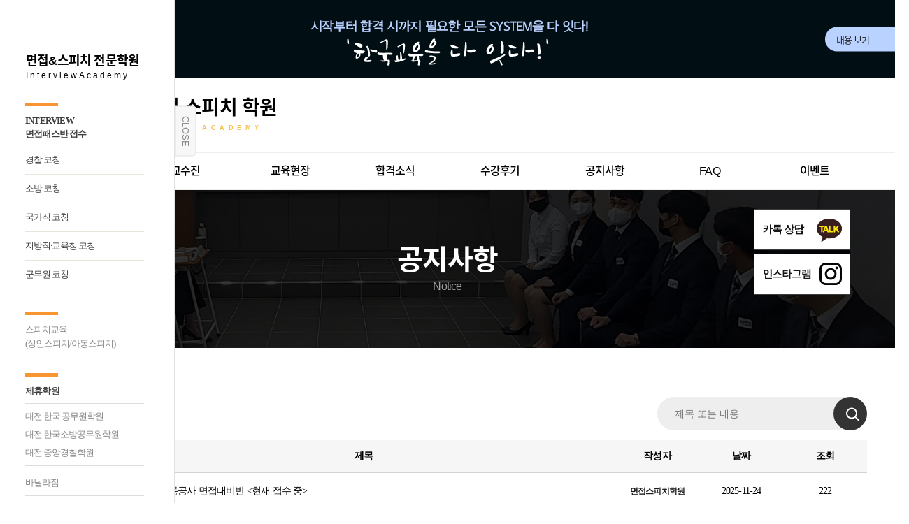

--- FILE ---
content_type: text/html; charset=utf-8
request_url: http://chooacademy.co.kr/bbs/board.php?bo_table=notice
body_size: 47198
content:
<!doctype html>
<html lang="ko">
<head>
<meta charset="utf-8">
<meta name="naver-site-verification" content="1d14eb456fc15e4ed8e091335fa0554b7d113472" />
<meta http-equiv="imagetoolbar" content="no">
<meta http-equiv="X-UA-Compatible" content="IE=edge">
<title>공지사항 1 페이지 | 추쌤의 면접스피치학원</title>
<link rel="stylesheet" href="http://chooacademy.co.kr/theme/hankukinter_2020/css/default.css?ver=1.2">
<link rel="stylesheet" href="http://chooacademy.co.kr/theme/hankukinter_2020/skin/board/police_basic/style.css?ver=1.2">
<link rel="stylesheet" href="http://chooacademy.co.kr/js/font-awesome/css/font-awesome.min.css?ver=1.2">
<link rel="stylesheet" href="http://chooacademy.co.kr/theme/hankukinter_2020/css/new/common.css?ver=1.2">
<link rel="stylesheet" href="http://chooacademy.co.kr/theme/hankukinter_2020/css/new/main.css?ver=1.2">

<link rel="stylesheet" href="http://chooacademy.co.kr/theme/hankukinter_2020/css/new/sub.css?ver=1.2">

<link rel="stylesheet"href="http://chooacademy.co.kr/theme/hankukinter_2020/js/swiper/swiper-bundle.css?ver=1.2"/>
<script src="http://chooacademy.co.kr/theme/hankukinter_2020/js/swiper/swiper-bundle.js"></script>



<!-- <link rel="stylesheet" href="http://chooacademy.co.kr/theme/hankukinter_2020/css/default.css?ver=1.2"> -->
<link rel="canonical" href="http://www.chooacademy.co.kr">
<meta http-equiv="content-type" content="text/html; charset=" />
<meta http-equiv="imagetoolbar" content="no">
<meta http-equiv="X-UA-Compatible" content="IE=edge,chrome=1"/>
<title>친절한추쌤의 면접스피치학원</title>
<meta name="description" content="대전면접전문학원, 기업체/공무원/경찰/소방/공사/공단/입찰PT 등 1대1맞춤코칭, 면접, 경찰, 소방, 지방직, 공기업, 사기업면접, 대전세종천안청주면접학원 , 공무원면접">
<meta name="naver-site-verification" content=""/>
<meta name="subject" content="친절한추쌤의 면접스피치학원">
<meta name="title" content="친절한추쌤의 면접스피치학원">
<meta name="author" content="친절한추쌤의 면접스피치학원">
<meta name="keywords" content="사이트키워드">
<meta name="classification" content="Text & Images">
<meta name="copyright" content="친절한추쌤의 면접스피치학원">
<meta name="robots">
<meta property="og:type" content="website">
<meta property="og:title" content="친절한추쌤의 면접스피치학원">
<meta property="og:description" content="대전면접전문학원, 기업체/공무원/경찰/소방/공사/공단/입찰PT 등 1대1맞춤코칭">
<meta property="og:image" content="http://chooacademy.co.kr/theme/hankukinter_2020/image/common/logo_footer.png">
<meta property="og:url" content="http://www.chooacademy.co.kr">
<meta name="twitter:card" content="친절한추쌤의 면접스피치학원">
<meta name="twitter:title" content="친절한추쌤의 면접스피치학원">
<meta name="twitter:description" content="대전면접전문학원, 기업체/공무원/경찰/소방/공사/공단/입찰PT 등 1대1맞춤코칭">
<meta name="twitter:image" content="http://chooacademy.co.kr/theme/hankukinter_2020/image/common/logo_footer.png">
<meta name="twitter:domain" content="친절한추쌤의 면접스피치학원">
<!--[if lte IE 8]>
<script src="http://chooacademy.co.kr/js/html5.js"></script>
<![endif]-->
<script>
// 자바스크립트에서 사용하는 전역변수 선언
var g5_url       = "http://chooacademy.co.kr";
var g5_bbs_url   = "http://chooacademy.co.kr/bbs";
var g5_is_member = "";
var g5_is_admin  = "";
var g5_is_mobile = "";
var g5_bo_table  = "notice";
var g5_sca       = "";
var g5_editor    = "smarteditor2";
var g5_cookie_domain = "";
</script>
<span itemscope="" itemtype="http://schema.org/Organization">
<link itemprop="url" href="http://www.chooacademy.co.kr/">
	<a itemprop="sameAs" href="https://www.instagram.com/choosam_/"></a>
	<a itemprop="sameAs" href="https://blog.naver.com/cia2110"></a>
	<a itemprop="sameAs" href="https://www.facebook.com/kindchoosam"></a>
</span>
<script src="http://chooacademy.co.kr/js/jquery-1.12.4.min.js"></script>
<script src="http://chooacademy.co.kr/js/jquery-ui-1.10.3.custom.min.js"></script>
<script src="http://chooacademy.co.kr/js/jquery-migrate-1.4.1.min.js"></script>
<script src="http://chooacademy.co.kr/js/jquery.menu.js?ver=1.2"></script>
<script src="http://chooacademy.co.kr/js/common.js?ver=1.2"></script>
<script src="http://chooacademy.co.kr/js/wrest.js?ver=1.2"></script>
<script src="http://chooacademy.co.kr/js/placeholders.min.js"></script>
<script src="http://chooacademy.co.kr/js/dmax.js"></script>
<script src="http://chooacademy.co.kr/js/jquery.bxslider.js"></script>
</head>
<body>
 
<div class="top_banner">
	<button type="button" class="bt_top_bn"><!--<img src="http://chooacademy.co.kr/theme/hankukinter_2020/image/common/img_top_bn.jpg" alt=""> 컬투 김태균이 공시생 여러분의 공무원 합격을 응원합니다! -->
	<span class="txt">내용 보기<i></i></span></button>
	<button type="button" class="bt_top_close"><!--<img src="http://chooacademy.co.kr/theme/hankukinter_2020/image/common/img_top_bn.jpg" alt=""> 컬투 김태균이 공시생 여러분의 공무원 합격을 응원합니다! -->
	<span class="txt">닫기<i></i></span></button>
	<div class="top_bn_cont">
		<div class="inner">
			<!--
			<p><img src="http://chooacademy.co.kr/theme/hankukinter_2020/image/common/img_top_bn_txt.png" alt="김태균과 함께하는 경시탈출! Since 2002~ 합격생들이 추천하는 경찰전문학원 중앙경찰학원! 열정만 가지고 오세요 오로지 경찰직 전문학원으로서 오직 한길을 고집했습니다."></p>
			<iframe width="698" height="344" src="https://www.youtube-nocookie.com/embed/BEHIS-LQ8TM" title="YouTube video player" frameborder="0" allow="accelerometer; autoplay; clipboard-write; encrypted-media; gyroscope; picture-in-picture" allowfullscreen></iframe>
			-->
		</div>
	</div>
</div>
<script>
	$(".bt_top_close").hide();
	$(document).ready( function() {
		$(".bt_top_bn").click(function() {
			$(".top_bn_cont").slideToggle(300);
			$(".bt_top_close").show();
			$(this).hide();
		});

		$(".bt_top_close").click(function() {
			$(".top_bn_cont").slideToggle(300);
			$(".bt_top_bn").show();
			$(this).hide();
		});
	});
</script>  






<div id="max_float_link">
	<ul>
		<li >
			<a href="https://open.kakao.com/o/sjvEQzhd" target="_blank">
				<img src="http://chooacademy.co.kr/theme/hankukinter_2020/image/common/ban_kakao.png" alt="">
				<!--<p><span>042.242.2110</span></p>
				<div class="ico_arrow">
					<svg viewBox="0 0 24 24" fill="none" xmlns="http://www.w3.org/2000/svg"><path d="M23.0677 11.9929L18.818 7.75739L17.4061 9.17398L19.2415 11.0032L0.932469 11.0012L0.932251 13.0012L19.2369 13.0032L17.4155 14.8308L18.8321 16.2426L23.0677 11.9929Z" fill="currentColor" /></svg>
				</div>	-->
			</a>
		</li> 
		<li >
			<a href="https://www.instagram.com/choosam_/" target="_blank">
				<img src="http://chooacademy.co.kr/theme/hankukinter_2020/image/common/ban_insta.png" alt="">
				<!--<p>인스타그램</p>
				<div class="ico_arrow">
					<svg viewBox="0 0 24 24" fill="none" xmlns="http://www.w3.org/2000/svg"><path d="M23.0677 11.9929L18.818 7.75739L17.4061 9.17398L19.2415 11.0032L0.932469 11.0012L0.932251 13.0012L19.2369 13.0032L17.4155 14.8308L18.8321 16.2426L23.0677 11.9929Z" fill="currentColor" /></svg>
				</div>	
				-->
			</a>
		</li>
	</ul>
</div>



<div id="max_header">
	<div class="header_top">
		<div class="inner">
			<a href="/"  class="logo">
				<h1>
					<p>친절한 추쌤의 면접·스피치 학원</p>
					<em>CHOO INTERVIEW SPEECH ACADEMY</em>
				</h1>
			</a> 
		</div>
	</div>
	<div class="header_menu">
		<div class="inner">
			<ul>
				<li><a href="/page/greeting.php">학원소개</a></li>
				<li><a href="/page/teacher.php">교수진</a></li>
				<li><a href="/bbs/board.php?bo_table=gallery">교육현장</a></li>
				<li><a href="/bbs/board.php?bo_table=pass_story">합격소식</a></li>
				<li><a href="/bbs/board.php?bo_table=lecture_review_new">수강후기</a></li>
				<li><a href="/bbs/board.php?bo_table=notice">공지사항</a></li>
				<li><a href="/bbs/faq.php">FAQ</a></li>
				<li><a href="/page/event.php">이벤트</a></li>
			</ul>
		</div>
	</div>
</div>



<div id="max_submenu" class="bg-6">
	<div class="inner">

		 
			<div class="title-line">
			<h2>공지사항</h2>
			<span>
																Notice			</span>
			</div>
		
	</div>
</div>







<div class="dep3_menu">
	<div class="inner">
		<ul>
					</ul>
	</div>
</div>


				<div class="contents_page">
					<div class="inner mgt70 mgb70">

					<div class="bo_img"></div>					<hr>

					
					<div class="max_bo_lst_w">
						<div class="bo_sch">
							<form name="fsearch" method="get">
								<input type="hidden" name="bo_table" value="notice">
								<input type="hidden" name="sca" value="">
								<input type="hidden" name="sop" value="and">
								<input type="hidden" name="sfl" value="wr_subject||wr_content" />
								<fieldset>
									<legend>게시물 검색</legend>
									<label for="keyword" class="skip">검색어</label><input type="text" id="keyword" value="" name="stx" size="25" maxlength="20" placeholder="제목 또는 내용">
									<button type="submit"><svg width="24" height="24" viewBox="0 0 24 24" fill="none" xmlns="http://www.w3.org/2000/svg"><path fill-rule="evenodd" clip-rule="evenodd" d="M18.319 14.4326C20.7628 11.2941 20.542 6.75347 17.6569 3.86829C14.5327 0.744098 9.46734 0.744098 6.34315 3.86829C3.21895 6.99249 3.21895 12.0578 6.34315 15.182C9.22833 18.0672 13.769 18.2879 16.9075 15.8442C16.921 15.8595 16.9351 15.8745 16.9497 15.8891L21.1924 20.1317C21.5829 20.5223 22.2161 20.5223 22.6066 20.1317C22.9971 19.7412 22.9971 19.1081 22.6066 18.7175L18.364 14.4749C18.3493 14.4603 18.3343 14.4462 18.319 14.4326ZM16.2426 5.28251C18.5858 7.62565 18.5858 11.4246 16.2426 13.7678C13.8995 16.1109 10.1005 16.1109 7.75736 13.7678C5.41421 11.4246 5.41421 7.62565 7.75736 5.28251C10.1005 2.93936 13.8995 2.93936 16.2426 5.28251Z" fill="currentColor" /></svg></button>
								</fieldset>
							</form>
						</div>

						<form name="fboardlist" id="fboardlist" action="http://chooacademy.co.kr/bbs/board_list_update.php" onsubmit="return fboardlist_submit(this);" method="post">
    
						<input type="hidden" name="bo_table" value="notice">
						<input type="hidden" name="sfl" value="">
						<input type="hidden" name="stx" value="">
						<input type="hidden" name="spt" value="">
						<input type="hidden" name="sca" value="">
						<input type="hidden" name="sst" value="wr_num, wr_reply">
						<input type="hidden" name="sod" value="">
						<input type="hidden" name="page" value="1">
						<input type="hidden" name="sw" value="">
						


						<div class="bo_lst">
							<!-- <p class="num">전체 1건</p> -->
							<table cellpadding="0" cellspacing="0" summary="게시판 목록">
								<caption>게시판 목록</caption>
								<colgroup>
									<col width="10%">
									<col width="">
									<col width="10%">
									<col width="10%">
									<col width="10%">
								</colgroup>
								<thead>
									<tr>
										<th scope="col">번호</th>
										<th scope="col">제목</th>
										
										<th scope="col">작성자</th>
										<th scope="col">날짜</th>
										<th scope="col">조회</th>
									</tr>
								</thead>
								<tbody>
																		<tr>
										<th scope="row">
											
											 <strong class="notice_icon">HOT</strong>
										</th>
										<td class="tt">
											<a href="http://chooacademy.co.kr/bbs/board.php?bo_table=notice&amp;wr_id=419">
																																				2025년 대전교통공사 면접대비반 &lt;현재 접수 중&gt;
																							</a>
										</td>
										<td>
											<span class="sv_member">면접스피치학원</span>										</td>
										<td>2025-11-24</td>
										<td>222</td>
									</tr>
																		<tr>
										<th scope="row">
											
											 <strong class="notice_icon">HOT</strong>
										</th>
										<td class="tt">
											<a href="http://chooacademy.co.kr/bbs/board.php?bo_table=notice&amp;wr_id=418">
																																				2025년 하반기 대전도시공사 개별면접지도반 개강
																							</a>
										</td>
										<td>
											<span class="sv_member">면접스피치학원</span>										</td>
										<td>2025-11-21</td>
										<td>190</td>
									</tr>
																		<tr>
										<th scope="row">
											
											 <strong class="notice_icon">HOT</strong>
										</th>
										<td class="tt">
											<a href="http://chooacademy.co.kr/bbs/board.php?bo_table=notice&amp;wr_id=417">
																																				2026년 진학면접대비반
																							</a>
										</td>
										<td>
											<span class="sv_member">면접스피치학원</span>										</td>
										<td>2025-11-10</td>
										<td>211</td>
									</tr>
																		<tr>
										<th scope="row">
											
											 <strong class="notice_icon">HOT</strong>
										</th>
										<td class="tt">
											<a href="http://chooacademy.co.kr/bbs/board.php?bo_table=notice&amp;wr_id=415">
																																				2025년 현대 기아자동차[기술직]면접대비반 &lt;현재 접수 중!&gt;
																							</a>
										</td>
										<td>
											<span class="sv_member">면접스피치학원</span>										</td>
										<td>2025-08-29</td>
										<td>526</td>
									</tr>
																		<tr>
										<th scope="row">
											
											 <strong class="notice_icon">HOT</strong>
										</th>
										<td class="tt">
											<a href="http://chooacademy.co.kr/bbs/board.php?bo_table=notice&amp;wr_id=408">
																																				[수강료게시] 추쌤면접학원 수강료 안내
																							</a>
										</td>
										<td>
											<span class="sv_member">면접스피치학원</span>										</td>
										<td>2025-05-08</td>
										<td>1080</td>
									</tr>
																		<tr>
										<th scope="row">
											
											 <strong class="notice_icon">HOT</strong>
										</th>
										<td class="tt">
											<a href="http://chooacademy.co.kr/bbs/board.php?bo_table=notice&amp;wr_id=398">
																																				[키즈스피치교육] 겨울방학단기교육과정 모집중! 유아,초등,중고등을 위한 전문스피치교육:
																							</a>
										</td>
										<td>
											<span class="sv_member">면접스피치학원</span>										</td>
										<td>2024-12-09</td>
										<td>807</td>
									</tr>
																		<tr>
										<th scope="row">
											
											 <strong class="notice_icon">HOT</strong>
										</th>
										<td class="tt">
											<a href="http://chooacademy.co.kr/bbs/board.php?bo_table=notice&amp;wr_id=396">
																																				[임용면접] 2025년 임용면접 대비반(현재접수중)
																							</a>
										</td>
										<td>
											<span class="sv_member">면접스피치학원</span>										</td>
										<td>2024-11-29</td>
										<td>881</td>
									</tr>
																		<tr>
										<th scope="row">
											
											 <strong class="notice_icon">HOT</strong>
										</th>
										<td class="tt">
											<a href="http://chooacademy.co.kr/bbs/board.php?bo_table=notice&amp;wr_id=375">
																																				[BIG EVENT] 친절한추쌤이 드리는 이벤트
																							</a>
										</td>
										<td>
											<span class="sv_member">면접스피치학원</span>										</td>
										<td>2024-02-20</td>
										<td>1037</td>
									</tr>
																		<tr>
										<th scope="row">
											
											 54
										</th>
										<td class="tt">
											<a href="http://chooacademy.co.kr/bbs/board.php?bo_table=notice&amp;wr_id=414">
																																				[경찰] 25년 2차대비 경찰면접패스반  현재 접수 중!
																							</a>
										</td>
										<td>
											<span class="sv_member">면접스피치학원</span>										</td>
										<td>2025-08-25</td>
										<td>571</td>
									</tr>
																		<tr>
										<th scope="row">
											
											 53
										</th>
										<td class="tt">
											<a href="http://chooacademy.co.kr/bbs/board.php?bo_table=notice&amp;wr_id=413">
																																				[경찰] 25년 2차대비 경찰적성특강 현재 접수 중!
																							</a>
										</td>
										<td>
											<span class="sv_member">면접스피치학원</span>										</td>
										<td>2025-08-25</td>
										<td>438</td>
									</tr>
																		<tr>
										<th scope="row">
											
											 52
										</th>
										<td class="tt">
											<a href="http://chooacademy.co.kr/bbs/board.php?bo_table=notice&amp;wr_id=412">
																																				[경찰] 2025년 2차 경찰 필기합격자 설명회 9/8(월)
																							</a>
										</td>
										<td>
											<span class="sv_member">면접스피치학원</span>										</td>
										<td>2025-08-22</td>
										<td>525</td>
									</tr>
																		<tr>
										<th scope="row">
											
											 51
										</th>
										<td class="tt">
											<a href="http://chooacademy.co.kr/bbs/board.php?bo_table=notice&amp;wr_id=411">
																																				[2025년 대비] 군무원면접대비반
																							</a>
										</td>
										<td>
											<span class="sv_member">면접스피치학원</span>										</td>
										<td>2025-07-14</td>
										<td>665</td>
									</tr>
																		<tr>
										<th scope="row">
											
											 50
										</th>
										<td class="tt">
											<a href="http://chooacademy.co.kr/bbs/board.php?bo_table=notice&amp;wr_id=407">
																																				[2025년 대비] 국가직면접패스반
																							</a>
										</td>
										<td>
											<span class="sv_member">면접스피치학원</span>										</td>
										<td>2025-04-07</td>
										<td>836</td>
									</tr>
																		<tr>
										<th scope="row">
											
											 49
										</th>
										<td class="tt">
											<a href="http://chooacademy.co.kr/bbs/board.php?bo_table=notice&amp;wr_id=406">
																																				한국철도공사 코레일 면접대비반 *현재 접수 중!
																							</a>
										</td>
										<td>
											<span class="sv_member">면접스피치학원</span>										</td>
										<td>2025-03-14</td>
										<td>833</td>
									</tr>
																		<tr>
										<th scope="row">
											
											 48
										</th>
										<td class="tt">
											<a href="http://chooacademy.co.kr/bbs/board.php?bo_table=notice&amp;wr_id=405">
																																				[25년대비] 소방필합자 설명회
																							</a>
										</td>
										<td>
											<span class="sv_member">면접스피치학원</span>										</td>
										<td>2025-03-07</td>
										<td>800</td>
									</tr>
																											
								</tbody>
							</table>
						</div>
						
						<!-- 페이징 -->
						<div class="pagination"><a href="http://chooacademy.co.kr/bbs/board.php?bo_table=notice&amp;page=0" class="pg_page pg_prev">&laquo;</a>
<a href="http://chooacademy.co.kr/bbs/board.php?bo_table=notice&amp;page=1" class="current">1</a>
<a href="http://chooacademy.co.kr/bbs/board.php?bo_table=notice&amp;page=2" class="pg_page">2</a>
<a href="http://chooacademy.co.kr/bbs/board.php?bo_table=notice&amp;page=3" class="pg_page">3</a>
<a href="http://chooacademy.co.kr/bbs/board.php?bo_table=notice&amp;page=4" class="pg_page">4</a>
<a href="http://chooacademy.co.kr/bbs/board.php?bo_table=notice&amp;page=5" class="pg_page">5</a>
<a href="http://chooacademy.co.kr/bbs/board.php?bo_table=notice&amp;page=5" class="pg_page pg_next">&raquo;</a>
</div>
						<div class="bo_btns">
																					
						</div>

						</form>
					</div>
				</div>
				</div>




<!-- } 게시판 목록 끝 -->

	<div class="main_location">
		<div class="inner">
			<h2 class="title">
				최종합격으로 가는 길
			</h2>	
			<ul class="main_tab">
				<!--<li class="tab_area"><a href="javascript:;" class="tab active" data-index="0" onclick="tap_change(0);">친절한 추쌤의<br/>면접·스피치학원</a></li>
				<li class="tab_area"><a href="javascript:;" class="tab" data-index="1" onclick="tap_change(1);">청주 교육원</a></li>-->
			</ul>
		</div>
		<div class="tab_cont tab_cont0">
			<div class="address_area">
				<div class="inner">
					<div class="address_box">
						<h2>친절한 추쌤의<br/>면접·스피치학원</h2>
						<ul>
							<li>
								<svg width="24" height="24" viewBox="0 0 24 24" fill="none" xmlns="http://www.w3.org/2000/svg"><path fill-rule="evenodd" clip-rule="evenodd" d="M16.2721 10.2721C16.2721 12.4813 14.4813 14.2721 12.2721 14.2721C10.063 14.2721 8.27214 12.4813 8.27214 10.2721C8.27214 8.06298 10.063 6.27212 12.2721 6.27212C14.4813 6.27212 16.2721 8.06298 16.2721 10.2721ZM14.2721 10.2721C14.2721 11.3767 13.3767 12.2721 12.2721 12.2721C11.1676 12.2721 10.2721 11.3767 10.2721 10.2721C10.2721 9.16755 11.1676 8.27212 12.2721 8.27212C13.3767 8.27212 14.2721 9.16755 14.2721 10.2721Z" fill="currentColor" /><path fill-rule="evenodd" clip-rule="evenodd" d="M5.79417 16.5183C2.19424 13.0909 2.05438 7.39409 5.48178 3.79417C8.90918 0.194243 14.6059 0.054383 18.2059 3.48178C21.8058 6.90918 21.9457 12.6059 18.5183 16.2059L12.3124 22.7241L5.79417 16.5183ZM17.0698 14.8268L12.243 19.8965L7.17324 15.0698C4.3733 12.404 4.26452 7.97318 6.93028 5.17324C9.59603 2.3733 14.0268 2.26452 16.8268 4.93028C19.6267 7.59603 19.7355 12.0268 17.0698 14.8268Z" fill="currentColor" /></svg>
								<p>대전광역시 중구 선화동 6-6(NC백화점 별관)</p>
							</li>
							<li>
								<svg width="24" height="24" viewBox="0 0 24 24" fill="none" xmlns="http://www.w3.org/2000/svg"><path d="M22 12C22 10.6868 21.7413 9.38647 21.2388 8.1731C20.7362 6.95996 19.9997 5.85742 19.0711 4.92896C18.1425 4.00024 17.0401 3.26367 15.8268 2.76123C14.6136 2.25854 13.3132 2 12 2V4C13.0506 4 14.0909 4.20703 15.0615 4.60889C16.0321 5.01099 16.914 5.60034 17.6569 6.34326C18.3997 7.08594 18.989 7.96802 19.391 8.93848C19.7931 9.90918 20 10.9495 20 12H22Z" fill="currentColor" /><path d="M2 10V5C2 4.44775 2.44772 4 3 4H8C8.55228 4 9 4.44775 9 5V9C9 9.55225 8.55228 10 8 10H6C6 14.4182 9.58173 18 14 18V16C14 15.4478 14.4477 15 15 15H19C19.5523 15 20 15.4478 20 16V21C20 21.5522 19.5523 22 19 22H14C7.37259 22 2 16.6274 2 10Z" fill="currentColor" /><path d="M17.5433 9.70386C17.8448 10.4319 18 11.2122 18 12H16.2C16.2 11.4485 16.0914 10.9023 15.8803 10.3928C15.6692 9.88306 15.3599 9.42017 14.9698 9.03027C14.5798 8.64014 14.1169 8.33081 13.6073 8.11963C13.0977 7.90869 12.5515 7.80005 12 7.80005V6C12.7879 6 13.5681 6.15527 14.2961 6.45679C15.024 6.7583 15.6855 7.2002 16.2426 7.75732C16.7998 8.31445 17.2418 8.97583 17.5433 9.70386Z" fill="currentColor" /></svg>
								<p>
									<span>042.242.2110</span>
									월~금 09:00 ~ 18:00
								</p>
							</li>
						</ul>
					</div>
					<div class="photo_slide_box">
						<div class="btn_arrow">
							<a href="" class="btn btn-prev button-prev4"><i class="max-ico ico-arr-prev"></i></a>
							<a href="" class="btn btn-next button-next4"><i class="max-ico ico-arr-next"></i></a>
						</div>
						<div class="swiper pt_slide">
							<ul class="swiper-wrapper">
								<li class="swiper-slide">
									<span>학원입구</span>
									<img src="http://chooacademy.co.kr/theme/hankukinter_2020/image/main/img-dj/dj-1.jpg" alt="">	
								</li>
								<li class="swiper-slide">
									<span>인포메이션</span>
									<img src="http://chooacademy.co.kr/theme/hankukinter_2020/image/main/img-dj/dj-2.jpg" alt="">	
								</li>
								<li class="swiper-slide">
									<span>안내게시판</span>
									<img src="http://chooacademy.co.kr/theme/hankukinter_2020/image/main/img-dj/dj-3.jpg" alt="">	
								</li>
								<li class="swiper-slide">
									<span>집단면접스터디룸</span>
									<img src="http://chooacademy.co.kr/theme/hankukinter_2020/image/main/img-dj/dj-4.jpg" alt="">	
								</li>
								<li class="swiper-slide">
									<span>메이크업실(탈의실)</span>
									<img src="http://chooacademy.co.kr/theme/hankukinter_2020/image/main/img-dj/dj-5.jpg" alt="">	
								</li>
								<li class="swiper-slide">
									<span>워킹실</span>
									<img src="http://chooacademy.co.kr/theme/hankukinter_2020/image/main/img-dj/dj-6.jpg" alt="">	
								</li>
								<li class="swiper-slide">
									<span>면접강의실</span>
									<img src="http://chooacademy.co.kr/theme/hankukinter_2020/image/main/img-dj/dj-7.jpg" alt="">	
								</li>
								<li class="swiper-slide">
									<span>집단모의면접실</span>
									<img src="http://chooacademy.co.kr/theme/hankukinter_2020/image/main/img-dj/dj-8.jpg" alt="">	
								</li>
								<li class="swiper-slide">
									<span>일대일 코칭실</span>
									<img src="http://chooacademy.co.kr/theme/hankukinter_2020/image/main/img-dj/dj-9.jpg" alt="">	
								</li>
								<li class="swiper-slide">
									<span>집단면접스터디룸</span>
									<img src="http://chooacademy.co.kr/theme/hankukinter_2020/image/main/img-dj/dj-10.jpg" alt="">	
								</li>
								<li class="swiper-slide">
									<span>학원복도</span>
									<img src="http://chooacademy.co.kr/theme/hankukinter_2020/image/main/img-dj/dj-11.jpg" alt="">	
								</li>
								<li class="swiper-slide">
									<span>층별안내도</span>
									<img src="http://chooacademy.co.kr/theme/hankukinter_2020/image/main/img-dj/dj-12.jpg" alt="">	
								</li>
							</ul>
						</div>
					</div>
				</div>
			</div>
			<script charset="UTF-8" class="daum_roughmap_loader_script" src="https://ssl.daumcdn.net/dmaps/map_js_init/roughmapLoader.js"></script>
			<div class="map_area">
				<div class="map">
					<div class="title_box">
						<!-- <span>친절한 추쌤의 면접·스피치학원</span> -->
						<h3>친절한 추쌤의<br/>면접·스피치학원</h3>
						<p>선화동 NC 백화점 별관</p>
					</div>
					<!-- 1. 약도 노드 -->
					<div id="daumRoughmapContainer1663909013366" class="root_daum_roughmap root_daum_roughmap_landing" style="width:100%;"></div>
				</div>
				<div class="traffic">
					<div class="inner">
						<div class="traffic_list bus">
							<h3>버스</h3>
							<p>학원 바로 앞 버스정류장 107, 514, 604, 620 <br> 인근 버스정류장 [하차 후 도보로 3분] 급행1, 311, 313, 615, 620, 107 <br> 514, 604, 620, 107, 314, 201, 202, 701, 317</p>
						</div>
						<div class="traffic_list subway">
							<h3>지하철</h3>
							<p>1호선 중앙로역 6번출구 또는 <br> 7번출구에서 도보 5분내</p>
						</div>
						<div class="traffic_list car">
							<h3>자가용</h3>
							<p>NC백화점(구.갤러리아백화점) / 지하주차장 & 야외주차장 이용가능 <br> ** 교육상담 시 주차권 2시간 무료제공</p>
						</div>
					</div>
				</div>	
			</div>
		</div>
		<div class="tab_cont tab_cont1" style="display:none">
			<div class="address_area">
				<div class="inner">
					<div class="address_box">
						<h2>청주 교육원</h2>
						<ul>
							<li>
								<svg width="24" height="24" viewBox="0 0 24 24" fill="none" xmlns="http://www.w3.org/2000/svg"><path fill-rule="evenodd" clip-rule="evenodd" d="M16.2721 10.2721C16.2721 12.4813 14.4813 14.2721 12.2721 14.2721C10.063 14.2721 8.27214 12.4813 8.27214 10.2721C8.27214 8.06298 10.063 6.27212 12.2721 6.27212C14.4813 6.27212 16.2721 8.06298 16.2721 10.2721ZM14.2721 10.2721C14.2721 11.3767 13.3767 12.2721 12.2721 12.2721C11.1676 12.2721 10.2721 11.3767 10.2721 10.2721C10.2721 9.16755 11.1676 8.27212 12.2721 8.27212C13.3767 8.27212 14.2721 9.16755 14.2721 10.2721Z" fill="currentColor" /><path fill-rule="evenodd" clip-rule="evenodd" d="M5.79417 16.5183C2.19424 13.0909 2.05438 7.39409 5.48178 3.79417C8.90918 0.194243 14.6059 0.054383 18.2059 3.48178C21.8058 6.90918 21.9457 12.6059 18.5183 16.2059L12.3124 22.7241L5.79417 16.5183ZM17.0698 14.8268L12.243 19.8965L7.17324 15.0698C4.3733 12.404 4.26452 7.97318 6.93028 5.17324C9.59603 2.3733 14.0268 2.26452 16.8268 4.93028C19.6267 7.59603 19.7355 12.0268 17.0698 14.8268Z" fill="currentColor" /></svg>
								<p>청주시 흥덕구 가경동 1024,1075번지 WM타워 3,4층</p>
							</li>
							<li>
								<svg width="24" height="24" viewBox="0 0 24 24" fill="none" xmlns="http://www.w3.org/2000/svg"><path d="M22 12C22 10.6868 21.7413 9.38647 21.2388 8.1731C20.7362 6.95996 19.9997 5.85742 19.0711 4.92896C18.1425 4.00024 17.0401 3.26367 15.8268 2.76123C14.6136 2.25854 13.3132 2 12 2V4C13.0506 4 14.0909 4.20703 15.0615 4.60889C16.0321 5.01099 16.914 5.60034 17.6569 6.34326C18.3997 7.08594 18.989 7.96802 19.391 8.93848C19.7931 9.90918 20 10.9495 20 12H22Z" fill="currentColor" /><path d="M2 10V5C2 4.44775 2.44772 4 3 4H8C8.55228 4 9 4.44775 9 5V9C9 9.55225 8.55228 10 8 10H6C6 14.4182 9.58173 18 14 18V16C14 15.4478 14.4477 15 15 15H19C19.5523 15 20 15.4478 20 16V21C20 21.5522 19.5523 22 19 22H14C7.37259 22 2 16.6274 2 10Z" fill="currentColor" /><path d="M17.5433 9.70386C17.8448 10.4319 18 11.2122 18 12H16.2C16.2 11.4485 16.0914 10.9023 15.8803 10.3928C15.6692 9.88306 15.3599 9.42017 14.9698 9.03027C14.5798 8.64014 14.1169 8.33081 13.6073 8.11963C13.0977 7.90869 12.5515 7.80005 12 7.80005V6C12.7879 6 13.5681 6.15527 14.2961 6.45679C15.024 6.7583 15.6855 7.2002 16.2426 7.75732C16.7998 8.31445 17.2418 8.97583 17.5433 9.70386Z" fill="currentColor" /></svg>
								<p>
									<span>043.234.2110</span>
									평일(월 ~ 금)    08:00 ~ 20:00 <br> 주말, 공휴일     08:30 ~ 18:30
								</p>
							</li>
						</ul>
					</div>
					<div class="photo_slide_box">
						<div class="btn_arrow">
							<a href="" class="btn btn-prev button-prev4"><i class="max-ico ico-arr-prev"></i></a>
							<a href="" class="btn btn-next button-next4"><i class="max-ico ico-arr-next"></i></a>
						</div>
						<div class="swiper pt_slide">
							<ul class="swiper-wrapper">
								<li class="swiper-slide">
									<span>인포메이션</span>
									<img src="http://chooacademy.co.kr/theme/hankukinter_2020/image/main/img-cj/cj-1.jpg" alt="">	
								</li>
								<li class="swiper-slide">
									<span>집단면접스터디룸</span>
									<img src="http://chooacademy.co.kr/theme/hankukinter_2020/image/main/img-cj/cj-2.jpg" alt="">	
								</li>
								<li class="swiper-slide">
									<span>집단모의면접실</span>
									<img src="http://chooacademy.co.kr/theme/hankukinter_2020/image/main/img-cj/cj-3.jpg" alt="">	
								</li>
								<li class="swiper-slide">
									<span>일대일 코칭실</span>
									<img src="http://chooacademy.co.kr/theme/hankukinter_2020/image/main/img-cj/cj-4.jpg" alt="">	
								</li>
								<li class="swiper-slide">
									<span>일대일 코칭실</span>
									<img src="http://chooacademy.co.kr/theme/hankukinter_2020/image/main/img-cj/cj-5.jpg" alt="">	
								</li>
								<li class="swiper-slide">
									<span>면접강의실</span>
									<img src="http://chooacademy.co.kr/theme/hankukinter_2020/image/main/img-cj/cj-6.jpg" alt="">	
								</li>
								<li class="swiper-slide">
									<span>학원복도</span>
									<img src="http://chooacademy.co.kr/theme/hankukinter_2020/image/main/img-cj/cj-7.jpg" alt="">	
								</li>
							</ul>
						</div>
					</div>
				</div>
			</div>
			<div class="map_area">
				<div class="map">
					<div class="title_box">
						<span>친절한 추쌤의 면접·스피치학원</span>
						<h3>청주 교육원</h3>
						<p>가경동 고속터미널 앞</p>
					</div>
					<!-- 1. 약도 노드 -->
					<div id="daumRoughmapContainer1663909278930" class="root_daum_roughmap root_daum_roughmap_landing" style="width:100%;"></div>
				</div>
				<div class="traffic">
					<div class="inner">
						<div class="traffic_list bus">
							<h3>버스</h3>
							<p>1,2   20-1, 311, 311-1, 313-1, 313-1, 500, 511, 513, 513-1, 515, 516, 517, <br> 710, 717, 820, 831, 843, 912, 913, 급747, 502, 3 , 005, 014, 20-2, 50-1, <br> 311, 313, 513, 515, 710, 717, 820, 823, 832, 912, 913, 급747, 좌105, 105-1 </p>
						</div>
						<div class="traffic_list car">
							<h3>자가용</h3>
							<p>WM 타워 주차타워 & 주차장 이용 가능</p>
						</div>
					</div>
				</div>	
			</div>
		</div>
	</div>


<script>
	$(function(){
		new daum.roughmap.Lander({
			"timestamp" : "1663909013366",
			"key" : "2bt79",
			"mapHeight" : "540"
		}).render();
	});
	function tap_change(index){
		if(index == "0"){
			$("#daumRoughmapContainer1663909013366").empty();
			new daum.roughmap.Lander({
				"timestamp" : "1663909013366",
				"key" : "2bt79",
				"mapHeight" : "540"
			}).render();
		}else{
			$("#daumRoughmapContainer1663909278930").empty();	
			new daum.roughmap.Lander({
				"timestamp" : "1663909278930",
				"key" : "2bt7f",
				"mapHeight" : "540"
			}).render();
		}
	}
	$( ".main_tab li a" ).click(function(){
		var eq = $( this ).attr( "data-index" );
		$( ".main_tab li a" ).removeClass( "active" );
		$( this ).addClass( "active" );
		$( ".tab_cont" ).hide();
		$( ".tab_cont"+eq ).show();
	});
</script>

<div id="max_txt_quick">
	<div class="inner">
		<p class="q-tt1">면접&amp;스피치 전문학원<span>InterviewAcademy</span></p>
		<p class="q-tt2">INTERVIEW<br>면접패스반 접수</p>
		<ul class="q-menu3">
			<li><a href="https://map.naver.com/p/entry/place/38506894?placePath=%2Fhome&c=15.00,0,0,0,dh" target="_blank" title="새창으로 열기">경찰 코칭</a></li>
			<li><a href="https://map.naver.com/p/entry/place/38506894?placePath=%2Fhome&c=15.00,0,0,0,dh" target="_blank" title="새창으로 열기">소방 코칭</a></li>
			<li><a href="https://map.naver.com/p/entry/place/38506894?placePath=%2Fhome&c=15.00,0,0,0,dh" target="_blank" title="새창으로 열기">국가직 코칭</a></li>
			<li><a href="https://map.naver.com/p/entry/place/38506894?placePath=%2Fhome&c=15.00,0,0,0,dh" target="_blank" title="새창으로 열기">지방직·교육청 코칭</a></li>
			<li><a href="https://map.naver.com/p/entry/place/38506894?placePath=%2Fhome&c=15.00,0,0,0,dh" target="_blank" title="새창으로 열기">군무원 코칭</a></li>
		</ul> 
		<ul class="q-menu5">
			<li><a href="http://chooacademy.co.kr/bbs/content.php?co_id=50" target="_blank" title="새창으로 열기">스피치교육<br/>(성인스피치/아동스피치)</a></li>
		</ul>
		<p class="q-tt2">제휴학원</p>
		<ul class="q-menu4">
			<li>
				<hr>
				<a href="https://www.hankukgosi.co.kr/" target="_blank" title="새창으로 열기">대전 한국 공무원학원 </a>
				<a href="http://hankuk119.co.kr/" target="_blank" title="새창으로 열기">대전 한국소방공무원학원 </a>
				<a href="http://www.policecenter.co.kr/" target="_blank" title="새창으로 열기">대전 중앙경찰학원</a>
				<hr>
				<!-- <a href="http://hankuk1140.co.kr/" target="_blank">
					청주 한국공무원학원<br>
					[9급/소방/경찰]
				</a>		 -->
				<hr>
				<a href="http://vanilla-gym.co.kr/" target="_blank" title="새창으로 열기">바닐라짐</a> 
				<hr>
				<a href="http://pass.hankukgosi.co.kr/" target="_blank" title="새창으로 열기">패스관리형독학반</a>
				<a href="http://www.pass-study.co.kr/" target="_blank" title="새창으로 열기">패스독서실 · 스터디카페</a>
				<hr>
				<a href="http://ipassnet.co.kr/edu/" target="_blank" title="새창으로 열기">공무원 동영상강의 아이패스넷</a>
				<a href="">노량진 도서출판 참다움</a>
				<hr>
			</li>

		</ul>
	</div>
	<a href="javascript:;" class="bt_close" onclick="quick_toggle()"><span id="btn_type_bar">CLOSE</span></a>
</div>
<script>
	var quick_bar			= document.getElementById( 'max_txt_quick' );
	var btn_type_bar		= document.getElementById( 'btn_type_bar' );
	var quick_toggle		= function(){
		if( _hasClass( quick_bar, 'close' ) ){
			_move( quick_bar, 'left','px', -250 ,300);
			_removeClass( quick_bar, 'close' );
			btn_type_bar.innerText	= 'OPEN';
		}else{
			_move( quick_bar, 'left','px', 0 ,300);
			_addClass( quick_bar, 'close' );
			btn_type_bar.innerText	= 'CLOSE';
		}
	}
</script>
<div id="family_site3">
	<div class="innr">
		<p><span>Family Site</span></p>
			<ul>
				<li><a href="http://policecenter.co.kr/" target="_blank" title="새창으로 열기">
					<strong><span></span> 대전중앙경찰학원<i></i></strong>
					<em>T. 042-242-9112</em>
				</a></li>
				<li><a href="http://hankukgosi.co.kr/" target="_blank" title="새창으로 열기">
					<strong><span></span> 대전한국공무원학원<i></i></strong>
					<em>T. 042-242-1140</em>
				</a></li>
				<li><a href="http://hankuk119.co.kr/" target="_blank" title="새창으로 열기">
					<strong><span></span> 대전한국소방공무원학원<i></i></strong>
					<em>T. 042-223-5119</em>
				</a></li>
				<!--
				<li><a href="http://vanilla-gym.co.kr/" target="_blank" title="새창으로 열기">
					<strong><span></span>바닐라짐<i></i></strong>
					<em>T. 042-257-8688</em>
				</a></li>
				-->
				<li><a href="http://ipassnet.co.kr/" target="_blank" title="새창으로 열기">
					<strong><span></span> 공무원 동영상강의 아이패스넷<i></i></strong>
					<em>T. 1544-5752</em>
				</a></li>

				<!-- <li><a href="http://hankuk9112.co.kr" target="_blank" title="새창으로 열기">
					<strong><span></span> 청주한국공무원학원<i></i></strong>
					<em>경찰 상담 T. 043-234-9112</em>
				</a></li>
				<li><a href="http://hankuk1140.co.kr" target="_blank" title="새창으로 열기">
					<strong><span></span> 청주한국공무원학원<i></i></strong>
					<em>공무원 상담 T. 043-231-1140</em>
				</a></li>
				<li><a href="http://hankuk0119.co.kr" target="_blank" title="새창으로 열기">
					<strong><span></span> 청주한국공무원학원<i></i></strong>
					<em>소방 상담 T. 043-234-0119</em>
				</a></li> -->
				<li><a href="http://chooacademy.co.kr/" target="_blank" title="새창으로 열기">
					<strong><span></span> 추쌤의 면접&middot;스피치 학원<i></i></strong>
					<em>대전본원 T. 042-242-2110</em>
				</a></li>
				<!--
				<li><a href="http://chooacademy.co.kr/" target="_blank" title="새창으로 열기">
					<strong><span></span> 추쌤의 면접&middot;스피치 학원<i></i></strong>
					<em>청주교육원 T. 043-234-2110</em>
				</a></li>
				-->
				<li>
					<strong><span></span> 노량진.도서출판 참다움</strong>
					<em>공무원 전문서적</em>
				</li>
				<!--
				<li><a href="http://sparta-ft.co.kr/" target="_blank" title="새창으로 열기">
					<strong><span></span> 스파르타 GYM<i></i></strong>
					<em>T. 042-242-3338</em>
				</a></li>
				-->
				<li><a href="http://vanilla-gym.co.kr" target="_blank" title="새창으로 열기">
					<strong><span></span> 바닐라 GYM<i></i></strong>
					<em>T. 042-257-8688</em>
				</a></li>
				<li><a href="http://pass-study.co.kr/" target="_blank" title="새창으로 열기">
					<strong><span></span> 패스 독서실&middot;스터디카페<i></i></strong>
					<em>T. 042-242-0911</em>
				</a></li>
				<li><a href="http://pass.hankukgosi.co.kr/" target="_blank" title="새창으로 열기">
					<strong><span></span> 패스 관리형 독학반<i></i></strong>
					<em>T. 042-242-0911</em>
				</a></li>
			</ul>	</div>
</div>
<div id="max_footer">
	<div class="inner">
		<div class="foot_area">
			<div class="foot_top">
				
				<a href="/"  class="logo">
					<h1>
						<p>친절한 추쌤의 면접·스피치 학원</p>
						<em>CHOO INTERVIEW SPEECH ACADEMY</em>
					</h1>
				</a>
				<ul class="foot_menu">
					<li><a href="/" class="topMove" target="_self">상단으로</a></li>
					<li><a href="/page/greeting.php">학원소개</a></li>
					<li class="privacy"><a href="javascript:;" onclick="javascript:openWin();">개인정보취급방침</a></li>
					
				</ul>
			</div>
			<div class="foot_address">
				<address>
					대표전화 : 042-242-2110 / 이메일 : cia2110@naver.com / 상호명 : 친절한 추쌤의 면접스피치학원 / 대표 : 이병한 / 사업자번호 : 849-85-00998<br/>
					주소 : 대전광역시 중구 선화동 6-6(NC백화점 별관) / 통신판매업신고 : 제 2021-대전중구-0290호 / 대전동부교육지원청 등록 제2동 3054호
				</address>
				<cite>
					Copyright (C) 2016~2023 <a href="/adm" target="_blank">CHOOACADEMY.CO.KR.</a> All rights reserved.
				</cite>
			</div>
		</div>
		<div class="foot_bank">
			<img src="http://chooacademy.co.kr/theme/hankukinter_2020/image/common/account.jpg" alt="계좌안내">
		</div>
	</div>
</div>
<!-- } 하단 끝 -->
<script>
	 var swiper = new Swiper(".roll_banner1", {
		pagination: {
          el: ".slide-dot1",
			  clickable: true,
        },
		autoplay: {
			delay: 2500,
			disableOnInteraction: false,
		},
		loop:true,
	 });

	var swiper = new Swiper(".roll_banner2", {
		pagination: {
          el: ".slide-dot2",
			  clickable: true,
        },
		autoplay: {
			delay: 2500,
			disableOnInteraction: false,
		},
		loop:true,
	 });
	var swiper = new Swiper(".roll_banner4", {
		pagination: {
          el: ".slide-dot4",
			  clickable: true,
        },
		autoplay: {
			delay: 2500,
			disableOnInteraction: false,
		},
		loop:true,
	 });
	var swiper = new Swiper(".roll_banner5", {
		pagination: {
          el: ".slide-dot5",
			 clickable: true,
        },
		autoplay: {
			delay: 2500,
			disableOnInteraction: false,
		},
		loop:true,
	 });
	var swiper = new Swiper(".knowhow_slider", {
		pagination: {
          el: ".slide-dot6",
			clickable: true,
        },
		navigation: {
          nextEl: ".button-next",
          prevEl: ".button-prev",
        },
		autoplay: {
			delay: 2500,
			disableOnInteraction: false,
		},
		loop:true,
	 });
	var swiper = new Swiper(".review-slider", {
		slidesPerView: 3,
		 spaceBetween: 30,
		navigation: {
          nextEl: ".main_review .button-next2",
          prevEl: ".main_review .button-prev2",
        },
		autoplay: {
			delay: 2500,
			disableOnInteraction: false,
		},
		loop:true,
	 });
	
	var swiper = new Swiper(".image_slide", {
		slidesPerView: 5,
		 spaceBetween: 15,
		pagination: {
          el: ".slide-dot-imgslide",
			clickable: true,
        },
		autoplay: {
			delay: 2500,
			disableOnInteraction: false,
		},
		loop:true,
	 });

	var swiper = new Swiper(".roll_banner7", {
		navigation: {
          nextEl: ".button-next3",
          prevEl: ".button-prev3",
        },
		autoplay: {
			delay: 2500,
			disableOnInteraction: false,
		},
		loop:true,
	 });
	var swiper = new Swiper(".pt_slide", {
		navigation: {
          nextEl: ".photo_slide_box .button-next4",
          prevEl: ".photo_slide_box .button-prev4",
        },
	 });



	var tabmenu			= document.querySelectorAll( '.tabmenu' );
	var tab_cont		= document.querySelectorAll( '.tabcont' );
    var delete_text              = document.querySelectorAll( '.delete_text' );
    tab_cont[0].style.display = 'block';
	tab_cont[1].style.display = 'none';
	tab_cont[2].style.display = 'none';
	tab_cont[3].style.display = 'none';
	tab_cont[4].style.display = 'none';
	tab_cont[5].style.display = 'none';
	_forEach( delete_text, function(i, text){
	_remove(text);
	})

	var tabmenu_index	= 0;
	var tabmenu_item	= [];
	if( tabmenu.length ){
		_forEach( tabmenu, function(i, menuwrap ){
			var btns	= menuwrap.querySelectorAll( 'a' );
			if( btns.length ){
				_forEach( btns, function(i, btn ){
					tabmenu_item[tabmenu_index] = btn;
					tabmenu_index++;
				});
			}
		});
	}
	_forEach( tabmenu_item, function(i, btn ){
		
		_addEvent( btn, 'click', function(e){
			e.preventDefault();

			_forEach( tabmenu_item, function(i2, btn2 ){
				if( btn == btn2 ){
					_addClass( btn2 ,'active' );
				}else{
					_removeClass( btn2 ,'active' );
				}
			});
			_forEach( tab_cont, function(t, tab){
				if( i == t ){
					tab.style.display = 'block';
				}else{
					tab.style.display = 'none';
				}
			});
			
		});
	});

$(function() {
    // 폰트 리사이즈 쿠키있으면 실행
    font_resize("container", get_cookie("ck_font_resize_rmv_class"), get_cookie("ck_font_resize_add_class"));
});

function openWin(){  
	window.open("/page/privacy.php", "개인정보취급방침", "width=600, height=600, location=no, toolbar=no, menubar=no, scrollbars=yes, resizable=yes" );
}

</script>
<!-- Global site tag (gtag.js) - Google Ads: 10788794215 -->
<script async src="https://www.googletagmanager.com/gtag/js?id=AW-10788794215"></script>
<script>
  window.dataLayer = window.dataLayer || [];
  function gtag(){dataLayer.push(arguments);}
  gtag('js', new Date());

  gtag('config', 'AW-10788794215');
</script>



<!-- Event snippet for 외부 클릭 conversion page -->
<script>
  gtag('event', 'conversion', {'send_to': 'AW-10788794215/nKibCIKEh_wCEOfev5go'});
</script>





<!-- ie6,7에서 사이드뷰가 게시판 목록에서 아래 사이드뷰에 가려지는 현상 수정 -->
<!--[if lte IE 7]>
<script>
$(function() {
    var $sv_use = $(".sv_use");
    var count = $sv_use.length;

    $sv_use.each(function() {
        $(this).css("z-index", count);
        $(this).css("position", "relative");
        count = count - 1;
    });
});
</script>
<![endif]-->


</body>
</html>

<!-- 사용스킨 : theme/police_basic -->


--- FILE ---
content_type: text/css
request_url: http://chooacademy.co.kr/theme/hankukinter_2020/css/new/common.css?ver=1.2
body_size: 28940
content:
@charset "utf-8";


/*
	max css var.4 / date : 2022-09-21 / modify : 2022-09-21 / name : hyemin kim _ dmax
	- response web size -
	pc : (w)1300px / tablet : (w)1024px / mobile : (w)568px (사이트에 따라 기준 변경 시 수정)
*/

/*------------------------------------
	common 
------------------------------------*/
#max_wrap {position: relative; overflow: hidden;}
.inner {margin:0 auto; max-width:1200px;}

@media (max-width: 1200px) {
	.inner{max-width:100%; width: auto; padding:0 5%;}
}
@media (max-width: 1024px) {
	.inner{ padding:0;}
}

:root {
	--main-color:#f08528;
	--sub-color1:#fff; --sub-color2:#000; --sub-color3:#999; --sub-color4:#eee;
	--main-gradient:linear-gradient( to right, #f1984a, #f2c94c );
}


.mgt10 {margin-top:10px;}   .mgt20 {margin-top:30px;}   .mgt30 {margin-top:30px;}   .mgt40 {margin-top:40px;}   .mgt50 {margin-top:50px;}
.mgt60 {margin-top:60px;}   .mgt70 {margin-top:70px;}   .mgt80 {margin-top:80px;}   .mgt90 {margin-top:90px;}   .mgt100 {margin-top:100px;}
.mgt110 {margin-top:110px;} .mgt120 {margin-top:120px;} .mgt130 {margin-top:130px;} .mgt140 {margin-top:140px;}  .mgt150 {margin-top:150px;}

.mgb10 {margin-bottom:10px;}   .mgb20 {margin-bottom:30px;}   .mgb30 {margin-bottom:30px;}   .mgb40 {margin-bottom:40px;}   .mgb50 {margin-bottom:50px;}
.mgb60 {margin-bottom:60px;}   .mgb70 {margin-bottom:70px;}   .mgb80 {margin-bottom:80px;}   .mgb90 {margin-bottom:90px;}   .mgb100 {margin-bottom:100px;}
.mgb110 {margin-bottom:110px;} .mgb120 {margin-bottom:120px;} .mgb130 {margin-bottom:130px;} .mgb140 {margin-bottom:140px;}  .mgb150 {margin-bottom:150px;}

/* browser_msg */
	#max_browser_msg{width:100%;height:auto;background:#222;padding:15px;box-sizing:border-box;text-align:center;position:relative}#max_browser_msg p,#max_browser_msg mark{color:#fff;line-height:140%;font-size:12px;letter-spacing:0}#max_browser_msg mark{background:#f0bd41;color:#000;padding:0 5px}#max_browser_msg .bt_browser_upgrade{display:inline-block;font-size:12px;background:#fff;padding:5px 30px;margin:15px 0 0 0}#max_browser_msg .bt_close_browser{position:absolute;top:0;right:0;background:#fff;font-size:11px;padding:10px 10px}
	::selection {background-color: #0C429A;	color: #fff;}

/* form */
	.max_it {display:block; height:auto; padding:10px; border:1px solid #ccc; font:inherit; letter-spacing:-0.04em; -webkit-appearance:none; -webkit-border-radius:0;}
	.max_tta {width:100%; height:auto; border:1px solid #d7d7d7; line-height:1.6; padding:10px;}
	input[type="password"] {background:url("../../image/common/ico_pass_hide.png") 96% center no-repeat;} 

	/*체크박스 커스텀*/
	.max_ckit input[type="checkbox"] { position: absolute; width: 1px; height: 1px; padding: 0; margin: -1px; overflow: hidden; clip:rect(0,0,0,0); border: 0; }
	.max_ckit input[type="checkbox"] + label { display: inline-block; position: relative; padding-left: 30px; cursor: pointer; -webkit-user-select: none; -moz-user-select: none; -ms-user-select: none; }
	.max_ckit input[type="checkbox"] + label:before { content: ''; position: absolute; left: 0; top: -4px; width: 21px; height: 21px; text-align: center; background: #fff; border: 1px solid #ccc; border-radius:100%; }
	.max_ckit input[type="checkbox"] + label:active:before, .checks input[type="checkbox"]:checked + label:active:before { box-shadow: 0 1px 2px rgba(0,0,0,0.05), inset 0px 1px 3px rgba(0,0,0,0.1); }
	.max_ckit input[type="checkbox"]:checked + label:before { background: #fff; border-color: #ccc; }
	.max_ckit input[type="checkbox"]:checked + label:after {content: '';position: absolute;top: -4px;left: 0;width: 21px;height: 21px;background: var(--main-color) url(../img/chk.png) no-repeat center;border-radius: 100%;box-shadow: inset 0px 0px 7px rgb(0 0 0 / 30%);}

	/*라디오버튼 커스텀*/
	input[type="radio"] { position: absolute; width: 1px; height: 1px; padding: 0; margin: -1px; overflow: hidden; clip:rect(0,0,0,0); border: 0; }
	input[type="radio"] + label { display: inline-block; position: relative; padding-left: 30px; cursor: pointer; -webkit-user-select: none; -moz-user-select: none; -ms-user-select: none; }
	input[type="radio"] + label:before { content: ''; position: absolute; left: 0; top: -4px; width: 21px; height: 21px; text-align: center; background: #fff; border: 1px solid #ccc; border-radius: 100%; }
	input[type="radio"] + label:active:before, .checks input[type="radio"]:checked + label:active:before { box-shadow: 0 1px 2px rgba(0,0,0,0.05), inset 0px 1px 3px rgba(0,0,0,0.1); } 
	input[type="radio"]:checked + label:before { background: #fff; border-color: #ccc; }
	input[type="radio"]:checked + label:after { content: ''; position: absolute; top: 2px; left: 6px; width: 9px; height: 9px; background: #006f76; border-radius: 100%; box-shadow: inset 0px 0px 10px rgba(0,0,0,0.3); }

	/* 체크박스 */
	.selec_chk {position:absolute;top:0;left:0;width:0;height:0;opacity:0;outline:0;z-index:-1;overflow:hidden}
	.chk_box {position:relative}
	.chk_box input[type="checkbox"] + label {position:relative;color:#676e70; text-align:Center;   line-height: 30px; display: inline-table;vertical-align: middle;}
	.chk_box input[type="checkbox"] + label:hover {color:#676e70}
	.chk_box input[type="checkbox"] + label span {float:left;width:30px;height:30px;display:inline-block;margin-right:10px;text-align: center;background:#ddd url(../../img/chk.png) no-repeat 50% 50%;}
	.chk_box input[type="checkbox"]:checked + label {color:#000}
	.chk_box input[type="checkbox"]:checked + label span {background:url(../../img/chk.png) no-repeat 50% 50% #52ceeb;}
	.write_div .chk_box input[type="checkbox"] + label, .write_div .chk_box input[type="checkbox"] + label {padding-left:30px; line-height:23px;}
	.write_div .chk_box input[type="checkbox"] + label span, .write_div .chk_box input[type="checkbox"] + label span {position:absolute;top:2px;left:0;width:20px;height:20px;display:block;margin:0;background:#ddd url(../../img/chk.png) no-repeat 50% 50%;;}
	.write_div .chk_box	input[type="checkbox"]:checked + label:before { background: #fff; border-color: #ccc; }
	.write_div .chk_box	input[type="checkbox"]:checked + label:after { content: ''; position: absolute; top: 2px; left: 0px; width: 20px; height: 20px; background: #52ceeb url(../../img/chk.png) no-repeat 50% 50%;  box-shadow:none; }

	.chk_box input[type="radio"] { position: absolute; width: 1px; height: 1px; padding: 0; margin: -1px; overflow: hidden; clip:rect(0,0,0,0); border: 0; }
	.chk_box input[type="radio"] + label { display: inline-block;  margin-right:20px; position: relative; padding-left: 30px; cursor: pointer; -webkit-user-select: none; -moz-user-select: none; -ms-user-select: none; }
	.chk_box input[type="radio"] + label:before { content: ''; position: absolute; left: 0; top: -4px; width: 24px; height: 24px; text-align: center; background: #ddd url(../img/chk.png) no-repeat 50% 50%;; border: 1px solid #ccc; border-radius: 100%; }
	.chk_box input[type="radio"] + label:active:before, .checks input[type="radio"]:checked + label:active:before { box-shadow: 0 1px 2px rgba(0,0,0,0.05), inset 0px 1px 3px rgba(0,0,0,0.1); } 
	.chk_box input[type="radio"]:checked + label:before { background: #fff; border-color: #ccc; }
	.chk_box input[type="radio"]:checked + label:after { content: ''; position: absolute; top: -4px; left: 0px; width: 24px; height: 24px; background: #52ceeb url(../../img/chk.png) no-repeat 50% 50%;     border: 1px solid #52ceeb; border-radius: 100%; box-shadow:none; }

	

/* selectbox */
	.max_select {width:200px; height:42px; padding-left:10px; background:url("../image/common/ico_select.png") 93% 50% #fff no-repeat; background-size:8px; border:1px solid #d7d7d7; border-radius:0; -webkit-appearance:none; -moz-appearance:none; appearance:none; box-sizing:border-box; letter-spacing:-1px; font-size:inherit;}
	.max_select::-ms-expand {display:none;}
	.max_select:focus {border-bottom:2px solid #1dac6a;}

/* icon */
	.max-ico {display:block; position:relative; /* overflow:hidden; */}
	.max-ico:before, .max-ico:after {content:''; display:block; position:absolute; box-sizing:border-box;}
	.ico-new {font-size: 15px; right: 8px;}

	.ico-sch {width:32px; height:32px;}
	.ico-sch:before {width:20px; height:20px; border:3px solid currentColor; border-radius:100%; top:4px; left:4px;}
	.ico-sch:after {width:3px; height:10px; background-color:currentColor; transform:rotate(-45deg); top:19px; left:22px;}

	.ico-file {width:32px; height:32px; background:url("../image/board/ico_file.svg") center no-repeat; background-size:20px; font-size:0;}

	.arr-btm-small {width:16px; height:16px;}
	.arr-btm-small:before {width:6px; height:6px; border:2px solid #fff; border-right-width:0; border-top-width:0; transform:rotate(-45deg); bottom:6px; left:5px;}

	.ico-arrow {width:16px; height:16px;}
	.ico-arrow:before {width:8px; height:8px; border:1px solid currentColor; border-right-width:0; border-top-width:0; transform:rotate(-45deg); bottom:7px; left:4px;}

	.ico-more {width:32px; height:32px;}
	.ico-more:before {width:8px; height:8px; border:2px solid currentColor; border-left-width:0; border-top-width:0; transform:rotate(-45deg); top:12px; right:5px;}
	.ico-more:after {width:24px; height:2px; background-color:currentColor; top:15px; left:3px;}

	.ico-menu {width:32px; height:32px;}
	.ico-menu:before {width:30px; height:2px; background:currentColor; top:4px; left:4px; box-shadow:0 10px currentColor, 0 20px currentColor;}

	.ico-stop {width:24px; height:24px;}
	.ico-stop:before, .ico-stop:after {height:16px; width:4px; background:currentColor; top:4px; left:6px;}
	.ico-stop:after {left:14px;}

	.ico-play {width:24px; height:24px;}
	.ico-play:before  {height:22px; width:2px; background-color:currentColor; top:3px; left:12px;}
	.ico-play:after {width:16px; height:16px; border:2px solid currentColor; border-top-width:0; border-left-width:0; transform:rotate(-45deg); top:6px; left:8px;}
	.ico-play:after {left:5px;}

	.ico-plus {width:24px; height:24px;}
	.ico-plus:before, .ico-plus:after {width:20px; height:3px; background:currentColor; top:8px; left:0;}
	.ico-plus:after {width:3px; height:20px; top:0; left:9px;}

	.ico-minus {width:24px; height:24px;}
	.ico-minus:before, .ico-minus:after {width:20px; height:3px; background:currentColor; top:8px; left:0;}

	.ico-close {width:32px; height:32px; font-size:0;}
	.ico-close:before, .i-close:after {width:26px; height:1px; background-color:currentColor; top:15px; left:3px; transform:rotate(-45deg);}
	.ico-close:after {transform:rotate(45deg);}

	.ico-blank {width:24px; height:24px;}
	.ico-blank:before, .i-blank:after {width:12px; height:12px; border:1px solid currentColor; background-color:#fff; top:4px; left:4px;}
	.ico-blank:after {top:8px; left:8px;}

	.ico-mouse {width:48px; height:48px;}
	.ico-mouse:before {width:26px; height:40px; border:2px solid currentColor; border-radius:50px; top:4px; left:11px;}
	.ico-mouse:after {width:4px; height:8px; background-color:currentColor; border-radius:50px; top:16px; left:22px;}
	
	.ico-arr-prev {width:24px; height:24px;}
	.ico-arr-prev:before {width:12px; height:12px; border:1px solid currentColor; border-bottom-width:0; border-right-width:0; transform:rotate(-45deg); top:6px; left:8px;}
	.ico-arr-next {width:24px; height:24px;}
	.ico-arr-next:before {width:12px; height:12px; border:1px solid currentColor; border-top-width:0; border-left-width:0; transform:rotate(-45deg); top:6px; left:3px;}

	.ico-close {width:48px; height:48px;}
	.ico-close:before, .ico-close:after {width:40px; height:2px; background:currentColor; top:23px; left:4px; transform:rotate(-45deg);}
	.ico-close:after {transform:rotate(45deg);}

	.ico-close.middle25 {width:25px; height:25px;}
	.ico-close.middle25:before, .ico-close.middle25:after {width:25px; height:2px; top:15px; left:8px;}

	.ico-close.small16 {width:16px; height:16px;}
	.ico-close.small16:before, .ico-close.small16:after {width:10px; height:2px; top:7px; left:3px;}

	.ico-arr-more {width:40px; height:30px;}
	.ico-arr-more:before {width:12px; height:12px; border:2px solid currentColor; border-left-width:0; border-top-width:0; border-bottom-width:0; transform:rotate(-45deg); top:7px; right:6px;}
	.ico-arr-more:after {width:35px; height:2px; background-color:currentColor; top:12px; left:0px;}

	.ico-arrow1{height:15px; width:30px;}
	.ico-arrow1:before{content:''; height:15px; width:15px; display:block; border:2px solid currentColor; border-left-width:0; border-bottom-width:0; border-top-width:0; transform:rotate(-45deg);-webkit-transform:rotate(-45deg);-moz-transform:rotate(-45deg);-o-transform:rotate(-45deg);-ms-transform:rotate(-45deg); position:absolute; top:5px; right:2px;}
	.ico-arrow1:after{content:''; height:2px; width:30px; display:block; background:currentColor; position:absolute; top:12px; left:0px;}

	.ico-down{width: 18px; height: 15px; border-bottom: 2px currentColor solid; overflow: hidden;}
	.ico-down:before{content: ''; height: 8px; width: 8px; display: block; border: currentColor solid; border-width: 0 2px 2px 0; position: absolute; bottom: 4px; left: 5px; transform:rotate(45deg);-webkit-transform:rotate(45deg);-moz-transform:rotate(45deg);-o-transform:rotate(45deg);-ms-transform:rotate(45deg); }
	.ico-down:after{content: ''; height: 9px; width: 2px; display: block; background:currentColor; position: absolute; top: 0px; left: 8px;}

	.ico-arrow-right-o { box-sizing: border-box; position: relative;  display: inline-block;  width: 22px;  height: 22px; border: 2px solid;  transform: scale(var(--ggs,1));  border-radius: 20px}
	.ico-arrow-right-o::after,.ico-arrow-right-o::before{ content:"";display:block;box-sizing:border-box;position:absolute;right:4px}
	.ico-arrow-right-o::after {	width: 6px;	height: 6px;	border-top: 2px solid;	border-right: 2px solid;	transform: rotate(45deg);	bottom: 6px	}
	.ico-arrow-right-o::before { width: 10px; height: 2px; bottom: 8px; background: currentColor;}





/*--------------------------------------------
	header
---------------------------------------------*/
#max_header {position: relative;width: 100%;}
#max_header .header_top{padding:3rem 0; border-bottom: 1px solid var(--sub-color4); }
#max_header .header_top .inner {display:flex;justify-content: space-between; align-items: flex-end;}
#max_header .header_top .logo h1{display: flex; flex-direction: column;}
#max_header .header_top .logo h1 > p {font-size: 2.8rem;}
#max_header .header_top .logo h1 > em {margin-top:1rem; font-size: .9rem; letter-spacing:.55rem; line-height: 100%; background:var(--main-gradient); -webkit-background-clip: text; -webkit-text-fill-color: transparent;}
#max_header .header_top .header_call {width: 40%;}
#max_header .header_top .header_call ul {display:flex; justify-content: space-between;}
#max_header .header_top .header_call ul li {}
#max_header .header_top .header_call ul li a {font-size: 1.8rem; position: relative;}
#max_header .header_top .header_call ul li a > em {margin-right:1rem;}
#max_header .header_top .header_call ul li a > span {font-weight: 600;}
#max_header .header_top .header_call ul li a > img {margin-right:.5rem;}

#max_header .header_menu{border-bottom: 1px solid var(--sub-color4);}
#max_header .header_menu ul{display:flex; justify-content: space-around;}
#max_header .header_menu ul li {width: 100%;}
#max_header .header_menu ul li a {width: 100%;display: inline-block;text-align: center; padding: 1.8rem 0;font-weight: 500;}



/*--------------------------------------------
	banner
---------------------------------------------*/
.main_banner  {width: 100%;position: relative;}
.main_banner  p {background: #eee;}

.roll_banner1 {height:397px;}
.roll_banner1 p {height:100%;}

.roll_banner2 {height:820px;}
.roll_banner2 p {height:100%;}

.roll_banner3 {height:470px;}
.roll_banner3 p {height:100%;}

.roll_banner4 {max-width:287px; height:300px;}
.roll_banner4 p {height:100%;}

.roll_banner5 {max-width:287px; height:300px;}
.roll_banner5 p {height:100%;}

.roll_banner6 {max-width:360px; height:540px;}
.roll_banner6 p {height:100%;}

.roll_banner7 {height:629px;}
.roll_banner7 p {height:100%;}
 
/*--------------------------------------------
	float_link (main)
---------------------------------------------*/
#max_float_link {position: fixed;right:5%;top:50%;transform:translateY(-50%);z-index:9;}
#max_float_link ul { }
#max_float_link ul li {/*border:1px solid var(--sub-color3);*/ margin:.5rem 0;}
#max_float_link ul li a {/*padding:1.5rem 4rem 1.5rem 1rem; */ background-color:var(--sub-color1);   display: flex;align-items: center; justify-content: space-between; }

#max_float_link ul li a > p {margin-right:1.5rem;font-size: 1.5rem; font-weight: 500;}
#max_float_link ul li a > p span {display: block;font-size: 1.4rem;}
#max_float_link ul li:nth-child(1) a > .ico_arrow {background-color:#e9872f}
#max_float_link ul li:nth-child(2) a > .ico_arrow {background-color:#f7e409}
#max_float_link ul li:nth-child(3) a > .ico_arrow {background-color:#a62276}
#max_float_link ul li a > .ico_arrow {width: 30px; height: 30px; position: relative; border-radius:100%}
#max_float_link ul li a > .ico_arrow svg {width: 22px; height: 22px; position: absolute; left:50%; top:50%; color:var(--sub-color1); transform:translate(-50%, -50%);}



/*--------------------------------------------
	family_site
---------------------------------------------*/
.clear {display:block; width:100%; clear:both;}
#family_site3 {width:100%; height:auto; border-top:1px solid #d4d4d4;}
#family_site3 .innr {width:1300px; padding: 20px 0; margin: 0 auto; overflow: hidden; display: flex; align-items: center;}
#family_site3 p { font-weight:500; font-size:18px; width: 140px; text-align: center;  position: relative;border:1px solid #7d7d7d; border-top-width:0; border-bottom-width:0; }
#family_site3 p span {display:block;  height:auto; margin:0 auto;color: #3e3de0;}
#family_site3 ul { width:calc(100% - 140px); height:auto; color:#444; display: flex; flex-wrap: wrap;  margin-left: 50px;}
#family_site3 ul li {display:flex;flex-direction: column; justify-content: center; width:20%; min-height:55px;}
#family_site3 ul li a {display:flex; flex-direction: column; justify-content: center;width:100%; height:100%;}
#family_site3 ul li strong {display:inline-block; font-weight:600; font-size:14px; color:#221815;}
#family_site3 ul li strong span {display:inline-block; vertical-align:middle; margin:0 4px 3px 0; width:4px; height:4px; border-radius:2px; background:#3e3de0;}
/* #family_site3 ul li strong i {display:inline-block; vertical-align:middle; margin-left:10px; width:19px; height:19px; background:url("../image/common/familysite_go.png") 50% no-repeat; background-size:100% auto;} */
#family_site3 ul li strong i {position: relative; display: inline;	}
#family_site3 ul li strong i::before {    position: absolute; content: 'GO'; left: 5px; top: -4px; width: 22px; height: 22px; background: #4d53e9; color: #fff;    text-align: center;   font-size: 0.7em;; line-height: 22px; border-radius: 100%; font-style: normal; font-weight: bold; }
#family_site3 ul li em {display:block; padding-left:11px; margin:4px 0 0; font-size:12px; color:#333;}
#family_site3 ul li:nth-child(1) strong {padding-right:12px;}
#family_site3 ul li:nth-child(2) strong {padding-right:12px;}
#family_site3 ul li:nth-child(3) strong {padding-right:30px;}
#family_site3 ul li a:hover strong {color:#6167fc;}


/*--------------------------------------------
	footer
---------------------------------------------*/


#max_footer {width: 100%;border-top:1px solid var(--sub-color4); padding:4rem 0;}
#max_footer .inner {display:flex; justify-content: space-between; align-items: flex-end;}
#max_footer .foot_area {display:flex;flex-direction: column;}
#max_footer .foot_area .foot_top {display: flex;align-items: flex-end;margin-bottom: 1.5rem;}
#max_footer .foot_area .foot_top .logo {}
#max_footer .foot_area .foot_top .logo h1{display: flex; flex-direction: column;}
#max_footer .foot_area .foot_top .logo h1 > p {font-size: 2.8rem;}
#max_footer .foot_area .foot_top .logo h1 > em {margin-top:1rem; font-size: .9rem; letter-spacing:.6rem; line-height: 100%; background:var(--main-gradient); -webkit-background-clip: text; -webkit-text-fill-color: transparent;}
#max_footer .foot_area .foot_top ul.foot_menu {display: flex;margin-left: 2rem;}
#max_footer .foot_area .foot_top ul.foot_menu li{}
#max_footer .foot_area .foot_top ul.foot_menu li a{ padding: 0 1rem;}
#max_footer .foot_area .foot_top ul.foot_menu li.privacy a{font-weight: 600;}
#max_footer .foot_area .foot_address { font-size:1.5rem;	line-height: 150%; }
#max_footer .foot_area .foot_address address { font-style: normal; color:#666;}
#max_footer .foot_area .foot_address cite { margin-top:1rem;display: block; font-style: normal; font-size: 1.3rem; color:#999;}
#max_footer .foot_bank {}
#max_footer .foot_bank img {}


/*--------------------------------------------
	submenu
---------------------------------------------*/
#max_submenu {text-align: center;  color:#fff;background-color:#333; background-repeat:no-repeat; background-size:cover;background-position:center; }
#max_submenu .inner {}
#max_submenu .title-line {padding:8rem 0;}
#max_submenu h2 {font-size: 4rem;margin-bottom:1rem;}
#max_submenu span {font-size: 1.6rem; opacity:.6;}
#max_submenu.bg-1 {background-image:url(../../image/common/bg-1.jpg);}
#max_submenu.bg-2 {background-image:url(../../image/common/bg-2.jpg);}
#max_submenu.bg-3 {background-image:url(../../image/common/bg-3.jpg);}
#max_submenu.bg-4 {background-image:url(../../image/common/bg-4.jpg);}
#max_submenu.bg-5 {background-image:url(../../image/common/bg-5.jpg);}
#max_submenu.bg-6 {background-image:url(../../image/common/bg-6.jpg);}
#max_submenu.bg-7 {background-image:url(../../image/common/bg-7.jpg);}
#max_submenu.bg-8 {background-image:url(../../image/common/bg-8.jpg);}
#max_submenu.bg-9 {background-image:url(../../image/common/bg-9.jpg);}
#max_submenu.bg-10 {background-image:url(../../image/common/bg-10.jpg);}
#max_submenu.bg-11 {background-image:url(../../image/common/bg-11.jpg);}
#max_submenu.bg-12 {background-image:url(../../image/common/bg-12.jpg);}
#max_submenu.bg-13 {background-image:url(../../image/common/bg-13.jpg);}
#max_submenu.bg-14 {background-image:url(../../image/common/bg-14.jpg);}

.dep3_menu {position: relative;}
.dep3_menu::before {content:''; width:100%; height:1px; background: #eee; position: absolute; left:0; bottom:0; z-index:-1;}
.dep3_menu .inner {}
.dep3_menu ul {display:flex; justify-content: space-around;}
.dep3_menu ul li { text-align: center;position: relative;}
.dep3_menu ul li a {display: inline-block; width: 100%; padding:2.5rem ;}
.dep3_menu ul li.active a {color:var(--main-color); font-weight: 500;}
.dep3_menu ul li.active a::before {content:''; width:100%; height:3px; background-color:var(--main-color); position: absolute; left:0; bottom:-1px;}









/* privacy */
.privacy-layer {width:100%; height:auto;}
.privacy-layer h1 {width:100%; height:auto; padding:24px; background:#444; color:#fff; font-size:24px; box-sizing:border-box;}
.privacy-layer .box {padding:24px; line-height:1.4;}
.privacy-layer .bt_close {display:block; width:32px; height:32px; line-height:28px; border-radius:32px; text-align:center; border:2px solid #fff; font-size:0; position:absolute; top:18px; right:24px;}
.privacy-layer .bt_close i {font-size:32px; font-weight:300; color:#fff;}

/*20-04-20 tab menu*/
.tabmenu {width:100%; height:auto; text-align:center; display:flex; margin: 30px 0 20px 0;}
.tabmenu li {flex:1; width:100%; height:auto; font-size:14px;}
.tabmenu li a {display:block; width:100%; height:auto; padding:10px 0; border:1px solid #e5e5e5; box-sizing:border-box;}
.tabmenu li .active {background-color:#000; color:#fff; border-color:#000; }
.tabmenu li:not(:nth-child(1)) a {border-left:none;}
.tabcont {width:100%; height:auto; padding-top:2em; color:#fff; line-height:1.4;}

/* quick */
#max_quick {width:110px; height:auto; position:absolute; top:294px; right:50%; margin-right:-820px; z-index:1; transition:all .3s;}
#max_quick img {max-width:100%;}

/* quick : left */
#max_txt_quick {width:250px; height:100%; padding:77px 0 0 0; background-color:#fff; border-right:1px solid #e1e1e1; position:fixed; top:0; left:0px; /*left:-250px;*/ z-index:999; box-sizing:border-box;}
#max_txt_quick .inner {}
#max_txt_quick .q-tt1 {font-weight:700; font-size:18px; padding:0 37px; line-height:1.2;}
#max_txt_quick .q-tt1 span {display:block; font-weight:400; font-size:12px; padding-top:3px; letter-spacing:3px}

#max_txt_quick ul {height:auto;}
#max_txt_quick ul li {}
#max_txt_quick ul li a {display:block; box-sizing:border-box; font-family:'Roboto','Malgun Gothic'; font-size:13px; line-height: 160%; letter-spacing:-1px;}
#max_txt_quick ul li a:hover {color:#000;}

#max_txt_quick .q-menu1 {width:88%; margin-top:32px;}
#max_txt_quick .q-menu1 li {}
#max_txt_quick .q-menu1 li a {padding:8px 0 8px 38px; font-family:'Roboto','NotoKR'; font-size:17px;}
#max_txt_quick .q-menu1 li a:hover {background-color:#323232; color:#fff; font-weight:500;}

#max_txt_quick .q-menu2 {width:172px; margin:48px 0 0 38px;}
#max_txt_quick .q-menu2 li {display:inline-block; width:84px; margin:2px 0;}
#max_txt_quick .q-menu2 li a {padding:9px 0; background-color:#f5f5f3; color:#898888; text-align:center;}
#max_txt_quick .q-menu2 li:nth-child(2) span {display:block; font-weight:bold; background: linear-gradient(to right, #ebad14 20%, #d83e23 50%,#b10776 60%,#171991 80%); -webkit-background-clip: text; -webkit-text-fill-color: transparent;}
#max_txt_quick .q-menu2 li:nth-child(5) {width:100%;}
#max_txt_quick .q-menu2 li:nth-child(5) a {background-color:#ffed59; color:#000;}

#max_txt_quick .q-menu3 {width:170px; margin:8px 0 0 36px;}
#max_txt_quick .q-menu3 li a {padding:10px 0; border-bottom:1px solid #e8e5dd; color:#3f3f3f;}

#max_txt_quick .q-tt2 {margin:32px 0 0 36px;    line-height: 150%; font-family:'Roboto','Malgun Gothic'; font-weight:bold; font-size:13px; color:#3f3f3f;}
#max_txt_quick .q-tt2:before {content:''; display:block; width:47px; height:5px; margin-bottom:11px; background-color:#fa9631;}

#max_txt_quick .q-menu4 {width:170px; margin:8px 0 0 36px; }
#max_txt_quick .q-menu4 li a {padding:3px 0;  color:#898888;}
#max_txt_quick .q-menu4 li hr {background: #ddd; border:0; display: block; width: 100%; height:1px; margin:5px 0;}


#max_txt_quick .q-menu5 {position:relative; width:170px; margin:32px 0 0 36px;}
#max_txt_quick .q-menu5 li a {color:#898888;}
#max_txt_quick .q-menu5:before{content: ''; display: block; width: 47px; height: 5px; margin-bottom: 11px; background-color: #fa9631;}


#max_txt_quick .bt_close {display:block; width:72px; padding:8px 0; border-radius:5px 5px 0 0; position:absolute; top:172px; right:-52px; background-color:#f7f7f7; border:1px solid #e1e1e1; color:#888; font-size:13px; letter-spacing:0; transform:rotate(90deg); text-align:center; box-sizing:border-box;}

/* window popup */
.new_win {position:relative; font-size:13px; font-family:'Roboto','Malgun Gothic'; padding-bottom:64px;}
.new_win .sound_only {display:inline-block !important;position:absolute;top:0;left:0;width:0;height:0;margin:0 !important;padding:0 !important;font-size:0;line-height:0;border:0 !important;overflow:hidden !important}
.new_win #win_title {font-size:24px; padding:20px; background-color:#181818; color:#fff;}
.new_win .tbl_wrap {padding:20px;}
.new_win .tbl_wrap table {width:100%;border-top:2px solid #181818;border-bottom:1px solid #ececec}
.new_win .tbl_wrap thead th {padding:16px 0;font-weight:700;text-align:center;border-bottom:1px solid #ececec; background:#f5f5f5;}
.new_win .tbl_wrap thead th input {vertical-align:top}
.new_win .tbl_wrap tbody th {padding:8px 0;border-bottom:1px solid #e8e8e8}
.new_win .tbl_wrap td {color:#666;padding:10px 5px;border-top:1px solid #ecf0f1;border-bottom:1px solid #ecf0f1;line-height:1.4em;min-height:60px;word-break:break-all}
.new_win .tbl_wrap tbody tr:hover td {background:#fafafa}
.new_win .copymove_current {display:inline-block; background:#ff3061;padding:0 8px;color:#fff;border-radius:3px;font-size:12px;font-weight:700;}
.new_win .copymove_currentbg {background:#f4f4f4}
.new_win .win_btn {text-align:center}
.new_win .btn_close {vertical-align:middle;height:32px;width:60px;overflow:hidden;cursor:pointer;border:1px solid #dcdcdc;cursor:pointer;border-radius:3px;background:#fff}
.new_win .btn_submit {vertical-align:middle;padding:0 20px;height:32px;border:0;background:#3a8afd;color:#fff;cursor:pointer;border-radius:3px}

--- FILE ---
content_type: text/css
request_url: http://chooacademy.co.kr/theme/hankukinter_2020/css/new/main.css?ver=1.2
body_size: 36544
content:
@charset "utf-8";

@font-face {
    font-family: 'InkLipquid';
    src: url('https://cdn.jsdelivr.net/gh/projectnoonnu/noonfonts_one@1.0/InkLipquid.woff') format('woff');
    font-weight: normal;
    font-style: normal;
}
a.btn-more {display: inline-block;display:flex; align-items: center;justify-content: center; color:var(--sub-color1); background-color:var(--main-color); font-weight: 500; font-size: 1.6rem; padding:1rem 5rem;}
.swiper-pagination-bullet {width:10px; height:10px; opacity:1;}
.swiper-pagination-bullet-active {width:25px !important; border-radius:10px !important;background-color:var(--main-color) !important;}


/* main common */
#max_container {width:100%; min-width:1200px; height:100%;}
#max_container .inner {width:1200px; height:auto; margin:0 auto;}


/* main-menu */
.main_menu {position: relative; background:var(--main-gradient); padding:4rem 0;}
.main_menu .inner {}
.main_menu ul {display:flex; justify-content: space-between;}
.main_menu ul li {text-align: center;}
.main_menu ul li a {display: block; color:var(--sub-color1); cursor: pointer;}
.main_menu ul li p {position: relative; display: inline-block; width: 120px; height: 120px; background-color: var(--sub-color1); border-radius:100%;background-repeat:no-repeat; background-position:center;}
.main_menu ul li p.ico1 {background-image: url(../../image/main/main_menu1.png);}
.main_menu ul li p.ico2 {background-image: url(../../image/main/main_menu2.png);}
.main_menu ul li p.ico3 {background-image: url(../../image/main/main_menu3.png);}
.main_menu ul li p.ico4 {background-image: url(../../image/main/main_menu4.png);}
.main_menu ul li p.ico5 {background-image: url(../../image/main/main_menu5.png);}
.main_menu ul li p.ico6 {background-image: url(../../image/main/main_menu6.png);}
.main_menu ul li p.ico7 {background-image: url(../../image/main/main_menu7.png);}
.main_menu ul li span { display: block;font-size: 1.8rem; margin-top:1rem; color:currentColor}

.recruit_popup { display:none; position:fixed;width: 100%; height:100%;left:0; top:0;z-index:9;}
.recruit_popup .bg {width: 100%; height:100%; background:rgba(0,0,0,.5);position: absolute; top:0; left:0;z-index:-1;}
.recruit_popup .pop_layer {position: absolute; left:50%; top:50%;transform:translate(-50%, -50%);}
.recruit_popup .pop_layer .close {cursor: pointer; position: absolute; left:0; top:0;width: 50px; height:50px; background-color:var(--main-color);z-index:10}
.recruit_popup .pop_layer .close svg {position: absolute; left:50%; top:50%;transform:translate(-50%, -50%); color:#fff; }
.recruit_popup .pop_layer .cont_box {position: relative; }



.main_content {margin:100px 0; position: relative;}
.main_content .main_text {position: relative;display:flex; justify-content: space-between; align-items: flex-end; margin-bottom:3rem;}
.main_content .main_text > h2 { position: relative; line-height: 150%;}
.main_content .main_text > h2 em {font-size: 1.2rem;font-weight: 600; margin-bottom:1rem; display: inline-block;letter-spacing:.5rem; background:var(--main-gradient); -webkit-background-clip: text; -webkit-text-fill-color: transparent;}
.main_content .main_text > h2 p  {font-size: 3rem;font-weight: 300;}
.main_content .main_text > h2  span {display: block; font-weight: 600;}
.main_content .notice_area {position: relative; display:flex; justify-content: space-between;}

.main_content .notice_area .notice_box {flex-basis:48%;}
.main_content .notice_area .notice_box .title {display:flex;justify-content: space-between; align-items: center;	}
.main_content .notice_area .notice_box .title > h2 {font-size: 2.5rem; font-weight: 500; margin-bottom:1rem;}
.main_content .notice_area .notice_box .title > a.btn-more {display: inline-block;width: 100px; height: auto; padding:.8rem 0; text-align: center;}
.main_content .notice_area .notice_box .notice_list {background: #eee;}
.main_content .notice_area .banner_box {flex-basis:50%; display:flex;    justify-content: flex-end;}
.main_content .notice_area .banner_box .main_banner {}

.main_class {margin:100px 0; position: relative;}
.main_class .title {position: relative; margin-bottom:2rem;}
.main_class .title .inner {display:flex; justify-content: space-between; align-items: center; }
.main_class .title h2{font-size: 3rem;}
.main_class .image_slide {position: relative;}
.main_class .image_slide ul {display:flex;  }
.main_class .image_slide ul li {background: #eee;width: 100%; margin:5px; overflow:hidden;}
.main_class .image_slide ul li img {width: 100%;}

.main_knowhow {padding:100px 0; position: relative;}
.main_knowhow::before {content:''; width:100%; height:65%; background: #eee; position: absolute; left:0; bottom:0;z-index:-1; }
.main_knowhow .title {text-align:right; }
.main_knowhow .title h2 {font-size: 3rem; line-height: 130%;}
.main_knowhow .title span {margin-top:2rem; display: block;}
.main_knowhow .slide_box {padding-top:50px;position: relative;}
.main_knowhow .slide_box .btn_arrow {position: absolute; bottom:0;z-index:2;display:flex;}
.main_knowhow .slide_box .btn_arrow a {border:1px solid #000;position: relative;width:50px; height: 50px;margin:0 3px;}
.main_knowhow .slide_box .btn_arrow a i {position: absolute; left:50%; top:50%;transform:translate(-50%, -50%);}
.main_knowhow .slide_box .btn_arrow a:hover {background:#fff;}
.main_knowhow .slide_box .swiper-pagination {left: 0; width: auto; height: auto; top: 0; display: inline-table;  text-align: left;}
.main_knowhow .slide_box .knowhow_slider {}
.main_knowhow .slide_box .knowhow_slider ul {}
.main_knowhow .slide_box .knowhow_slider ul li {display:flex; justify-content: space-between; align-items: center;}
.main_knowhow .slide_box .knowhow_slider .text_line {flex-basis:40%}
.main_knowhow .slide_box .knowhow_slider .text_line h3{font-size: 3rem; font-weight: 600; color:var(--sub-color3); line-height: 130%; }
.main_knowhow .slide_box .knowhow_slider .text_line p {font-size: 1.8rem; line-height: 150%; margin:3.5rem 0;}
.main_knowhow .slide_box .knowhow_slider .text_line span { font-size: 1.6rem;font-weight: 500; line-height: 150%; text-decoration:underline;}
.main_knowhow .slide_box .knowhow_slider .img_line {flex-basis:60%}


.main_play {padding:100px 0; position: relative; background:var(--main-gradient); }
.main_play .title {margin:5rem 0 3rem;}
.main_play .title h2 {font-size: 3rem; line-height: 130%; margin-bottom:1.5rem;}
.main_play .title span {font-size: 1.6rem;}
.main_play .video_box {display:flex;position: relative; justify-content: space-between;}
.main_play .teacher_img {position: absolute; right:-15%; bottom:-20%; }
.main_play .video_box .video {flex-basis:50%;}
.main_play .video_box .video iframe {width: 100%; height:350px;}
.main_play .video_box .text {flex-basis:49%;background: #fff; padding:50px;display:flex;flex-direction: column; justify-content: space-between;}
.main_play .video_box .text h3 {font-size: 3rem; font-weight: bold; line-height: 130%;position: relative;}
.main_play .video_box .text span {line-height: 150%;margin-bottom:2rem;}


.main_best {padding:100px 0; position: relative;}
.main_best .best-title {text-align: center;margin-bottom:5rem;}
.main_best .best-title h2 {font-size:8rem;font-weight: 200; font-family:'InkLipquid'; line-height: 130%;}
.main_best .best-title span {font-size: 2rem;}
.main_best .best-content {position: relative; }
.main_best .best-content ul {display:flex; justify-content: space-between; }
.main_best .best-content ul li {flex-basis:32%;}
.main_best .best-content ul li .image_box {box-shadow:0 0 10px 10px #eee; margin-bottom:3rem;}
.main_best .best-content ul li .image_box img {width: 100%;}
.main_best .best-content ul li .text_box { display:flex; }
.main_best .best-content ul li .text_box .tag { position: relative; width:106px;	height:106px; background:url(../../image/main/best_tag_bg.png) no-repeat center; } 
.main_best .best-content ul li .text_box .tag p {position: absolute; top:70px;  width: 100%; font-weight: bold;text-align: center; color:#fff; }
.main_best .best-content ul li .text_box .text {margin-left:2rem;}
.main_best .best-content ul li .text_box .text p {margin:1rem 0 2rem; font-size: 2.5rem; display: inline-block; font-weight: bold; background: linear-gradient(to top, #FFE400 50%, transparent 50%);}
.main_best .best-content ul li .text_box .text span {display: block; line-height: 150%; color:var(--sub-color3);}


.main_review {padding:100px 0; position: relative;}
.main_review .title {position: absolute;left: 50%; transform: translateX(-50%);}
.main_review .title h2 {font-size: 3.2rem;line-height: 120%; font-weight: 600;margin-bottom:3rem	}
.main_review .title p {margin-bottom:6rem}
.main_review .title .btn_arrow  {display:flex;margin-top:30px;}
.main_review .title .btn_arrow  a.btn {border:1px solid #000;position: relative;width:50px; height: 50px;margin:0 3px;}
.main_review .title .btn_arrow  a.btn i {position: absolute; left:50%; top:50%;transform:translate(-50%, -50%);}
.main_review .title .btn_arrow  a.btn:hover {background:#fff;}
.main_review .review-slider {width: 60%; right: 0; margin: 0; left: 40%;    z-index: 3;	}
.main_review .review-slider ul {display:flex;}
.main_review .review-slider ul li {width: 100%;}


.main_bannerzone {padding:100px 0; position: relative; background:var(--main-gradient); }
.main_bannerzone .inner {}
.main_bannerzone .arrow {position: absolute; width: 100%;z-index:3;height: auto;top:50%;}
.main_bannerzone .arrow .btn {position: absolute; top:50%; display: inline-block; transform:translateY(-50%); background:rgba(255,255,255,.5);width: 60px; height: 60px; border-radius:100%;}
.main_bannerzone .arrow .btn-prev {left:14%;}
.main_bannerzone .arrow .btn-next {right:14%;}
.main_bannerzone .arrow .btn i {position: absolute; left:50%; top:50%;transform:translate(-50%, -50%);}
.main_bannerzone .arrow .btn:hover { background:rgba(255,255,255,1);}

.main_location {padding:140px 0; position: relative;}
.main_location .title {color:var(--sub-color3);font-size: 3rem; font-weight: bold; margin-bottom:3rem;}
.main_location .main_tab { height:auto; position:relative; display:flex;width: 250px;  justify-content: flex-start; }
.main_location .main_tab .tab_area {text-align:center; width: 100%;}
.main_location .main_tab .tab{display:flex;  height:10rem; justify-content: center; line-height:1.4;
align-items: center; color:var(--sub-color2); border:1px solid var(--main-color); 
text-align:center; font-size:1.6rem;}
.main_location .main_tab .tab.active{background:var(--main-color); color:var(--sub-color1) !important; font-weight:500;}
.main_location .main_tab .tab_cont {width:100%; height:100%; position:absolute; top:0; left:0;}

.main_location .address_area {position: relative;}
.main_location .address_area .inner {display:flex;}
.main_location .address_area .address_box {flex-basis:40%; padding-top:0;}
.main_location .address_area .address_box h2 {font-size:3.5rem;margin-bottom:3rem; line-height:1.3;}
.main_location .address_area .address_box ul {}
.main_location .address_area .address_box ul li {display:flex; margin: 1.5rem 0;}
.main_location .address_area .address_box svg {margin-top: 0.5rem;}
.main_location .address_area .address_box p {padding-top: 0.5rem; margin-left: 1rem; line-height: 150%;}
.main_location .address_area .address_box p > span {display: block;font-size: 3.5rem; margin-bottom:1rem; font-weight: bold;}
.main_location .address_area .photo_slide_box {flex-basis:60%;;margin-top: -150px;}
.main_location .address_area .photo_slide_box .pt_slide {position: relative; width: 720px; height: 440px}
.main_location .address_area .photo_slide_box ul li { background: #eee; }
.main_location .address_area .photo_slide_box span {position: absolute;width: 100%;bottom:0; color:#fff; text-align: center; background: rgba(0,0,0,.5); padding:2rem 0;}
.main_location .address_area .photo_slide_box .btn_arrow {position: absolute; z-index:3; top:20%; transform:translate(-50%, -50%);width: 50px;  height: 100px;  background: #000;}
.main_location .address_area .photo_slide_box .btn_arrow a {color:#fff;}
.main_location .address_area .photo_slide_box .btn_arrow  {display:flex;flex-direction: column; margin-top:30px;}
.main_location .address_area .photo_slide_box .btn_arrow  a.btn {border:1px solid #000;position: relative;width:50px; height: 50px}
.main_location .address_area .photo_slide_box .btn_arrow  a.btn i {position: absolute; left:50%; top:50%;transform:translate(-50%, -50%);}
.main_location .address_area .photo_slide_box .btn_arrow  a.btn:hover {background:#fff; color:#000;}

.main_location .map_area {width: 100%; margin-top:5rem;}
.main_location .map_area .map {position: relative;background: #eee; width: 100%; height:540px; overflow:hidden;}
.main_location .map_area .map .title_box {z-index:2; position: absolute; color:#fff; left:20%; top:10%; background: #333;  padding:4rem; box-shadow: 4px 4px 6px 0px rgb(0 0 0 / 30%);}
.main_location .map_area .map .title_box span {font-size: 1.5rem;}
.main_location .map_area .map .title_box h3 {font-size: 3rem; line-height:1.4; margin:1rem 0 2rem;}
.main_location .map_area .map .title_box p {color:var(--main-color);}
.main_location .map_area .traffic {position: relative; margin-top:3rem; }
.main_location .map_area .traffic .inner {display:flex;justify-content: space-around;}
.main_location .map_area .traffic .traffic_list {}
.main_location .map_area .traffic .traffic_list h3 {font-size: 2.2rem; padding-top:1.5rem; position: relative; margin-bottom:2rem;}
.main_location .map_area .traffic .traffic_list h3::before {content:''; width: 3rem; height:3px; background:var(--main-color);  position: absolute;left:0; top:0;}
.main_location .map_area .traffic .traffic_list p {font-size: 1.5rem; color:#666; line-height:150%;}
.main_location .map_area .traffic .traffic_list.bus {}
.main_location .map_area .traffic .traffic_list.subway {}
.main_location .map_area .traffic .traffic_list.car {}








/* top banner */
.top_banner {width:100%; min-width:1200px; height:111px; position:relative; background:#010e14 url(../../image/common/bg_top_bn.png)no-repeat 50% 50%;}

.top_banner button {position:relative; display:block; width:1300px; height:111px; margin:0 auto; font-weight:700; font-size:24px; letter-spacing:-1px; color:#fff; background: 0;}
.top_banner button img {display:inline-block; vertical-align:middle; margin-right:32px;}
.top_banner button span {position:absolute; top:50%; transform:translateY(-50%); right:0; display:inline-block; vertical-align:middle; width:120px; padding:8px 16px; margin-left:32px; font-weight:400; font-size:13px; 
background-color:#bad2ff; color:#222; border-radius:50px; box-sizing:border-box;  text-align:left;}
.top_banner button span i {display:inline-block; width:10px; height:10px; position:absolute; top: 50%; right: 12px; transform: translateY(-50%); }
.top_banner button span i:before {content:''; display:block; width:6px; height:6px; border:2px solid #1a1e3f; border-right-width:0; border-top-width:0; transform:rotate(-45deg); position:absolute; bottom:3px; left:3px;}
.top_banner .bt_top_close .txt i {transform:rotate(180deg); margin-top:-4px;}
.top_banner .bt_top_close .txt i:before {left:4px;}

.top_banner .top_bn_cont {display:none; width:100%; height:836px; background:#0d1a22 url(../../image/common/img_top_bn_cont.png)no-repeat 50% 50%; position:absolute; top:105px; left:0; z-index:2; image-rendering: pixelated;}
.top_banner .top_bn_cont .inner {width:1300px; height:auto; padding:72px 0; margin:0 auto; text-align:center;}
.top_banner .top_bn_cont .inner iframe {margin-top:38px; border-radius:8px; overflow:hidden;}

/* slider conmmon */
.slider_wrap {width:inherit; height:inherit; position:relative;}
.slider_wrap li {position:absolute;}
.slider_page_basic {position:absolute; bottom:16px; right:16px;}
.slider_page_basic a {float:left; display:block; width:16px; height:16px; border-radius:100%; margin-left:8px; background-color:#fff;}
.slider_page_basic .active {background-color:#6167fc;}

/* main slider banner 0 */
.bn_wrap {width: 1200px; margin: 0 auto; position: relative; padding: 38px 0 15px 0; overflow:hidden; font-size:0;}
.bn_wrap .bn_hori {float:left; width:777px; height:481px; overflow:hidden; position:relative;}
.bn_wrap .bn_hori ul li {width:100%; height:440px;}

 /*main banner right 1 */
.bn_wrap .bn_sidebox { }
.bn_wrap .bn_sidebox li {float:left; margin: 0 0 10.5px 10px;}
.bn_wrap .bn_sidebox li a {display: inline-block;}
.bn_wrap .bn_sidebox .mouse_over {display: none;}
.bn_wrap .bn_sidebox li :hover .mouse_out {display:none;}
.bn_wrap .bn_sidebox li :hover .mouse_over {display:inline;} 

/*main mid rolling left-right*/ 
.bn_wrap .mid_left {margin-right:10px;}
.bn_wrap .bn_hori_small {width:595px; height:180px; float:left; position: relative; font-size:0;overflow:hidden;}
.bn_wrap .bn_hori_small ul li {display: inline-block; overflow:hidden;}
.bn_wrap .bn_hori_small.slider_page_basic {position:absolute; bottom:16px; right:16px;}
.bn_wrap .bn_hori_small.slider_page_basic a {float:left; display:block; width:16px; height:16px; border-radius:100%; margin-left:8px; background-color:#fff;}
.bn_wrap .bn_hori_small.slider_page_basic .active {background-color:#6167fc;}

/* successful - 2021-05-11 kwj */
.successful {float:left; width:100%; height:auto; padding:48px; background-color:#f6f6f6; overflow:hidden; display:table; margin:24px 0;}
.successful:after {content:''; display:block; clear:both;}
.successful .tt-box {display:table-cell; width:30%; font-size:25px; font-weight:700;}
.successful .tt-box mark {background-color:#1ba284; color:#fff; padding:0 10px;}
.successful .tt-box h3 {padding:16px 0 0 10px; font-size:25px !important; font-weight:700 !important; line-height:1.3;}

.successful .roll-wrap {display:table-cell; vertical-align:top; width:70%; font-size:15px;}
.successful .roll-wrap p {font-weight:500;}
.successful .roll-wrap p em {display:inline-block; font-size:13px; font-weight:400; color:#8c8b8b; padding-left:16px;}
.successful .roll-wrap .roll-slider {width:100%; height:auto; position:relative;}
.successful .roll-wrap .roll-slider li em {display:inline-block; width:33%; margin-top:14px;}

/* main bottom banner  2 */
.bn_wrap .event {float:left; width:1200px; height:170px; overflow:hidden; position:relative;}
.bn_wrap .event ul li {float:left; height:170px;}

/*special system banner 3*/

.special_wrap {width:100%; height:auto; padding:40px 0; background:#f6f6f6; margin-bottom:50px;}
.special_wrap .inner {width:1200px; height:auto; margin: 0 auto;}
.special_wrap ul {width:100%; height: auto; margin-top:20px; overflow:hidden; position:relative;}
.special_wrap ul li {float:left; width:32.8%; height:239px;}
.special_wrap ul li:not(:nth-child(1)){margin-left:0.8%;}
.special_wrap ul li a {display:inline-block;}

/* best of best 4*/

.best_wrap {width:1200px; height:auto; margin:0 auto; position:relative;}

.best_wrap ul {width:100%; height: 405px;; margin:15px 0px 0; overflow:hidden;}
.best_wrap ul:after {content:''; display:block; clear:both;}
.best_wrap ul li {position:relative; float:left; width:290px; height:395px; border:1px solid #bfbfbf;}


.best_wrap ul li:not(:nth-child(1)){margin-left:10px;}

.best_wrap ul li:hover .mouse_out {display:none;}
.best_wrap ul li:hover .mouse_over {display:block;}

.best_wrap ul li .mouse_over {display:none;}
.best_wrap ul li:nth-child(n+5) {margin-top:20px;}

.best_wrap .bt_arrow {width:48px; height:48px; background-image:url("../image/common/arrow.png"); position:absolute; top:50%; transform:translateY(-50%); font-size:0; z-index:1;}
.best_wrap .bt_prev {left:-48px; background-position:0 -24px;}
.best_wrap .bt_next {right:-48px; background-position:-48px -24px;}

/* pass story */
.pass_story_wrap {width:1200px; height:auto; margin:0 auto;}

.pass_story_wrap .tab {border:1px solid #bfbfbf; height:50px; margin-top:20px; width:100%; max-width:1200px;}
.pass_story_wrap .tab li {float:left; width:33.3%; text-align:center; display:inline-block; color:#7f7f7f;}
.pass_story_wrap .tab li a {display:block; padding:1.0em 14px;}
.pass_story_wrap .tab li .active {border-bottom: 3px solid #222; color:#222;}

.pass_story_wrap .inner_content {border:1px solid #bfbfbf; height:290px; border-top:none; margin-bottom: 60px; width:100%;  position:relative; text-align:left; overflow:hidden;}
.pass_story_wrap .inner_content li { height:235px;  margin:0 auto; }
.pass_story_wrap .inner_content li:first-child {border-right: 1px solid #ddd;  }
.pass_story_wrap .inner_content li a {display:block; float:left; padding:20px 30px 0px 85px;}
.pass_story_wrap .inner_content li a p {text-align:left; line-height:1.4; position:absolute; padding:0px 7px;}
.pass_story_wrap .inner_content li span {display:block; color:#c1c1c1; font-size:14px;  width:63px;  bottom:0; color:#c1c1c1; font-weight:600; font-size:14px;}
.pass_story_wrap .inner_content li span i {background:url("../image/main/arrow.svg") 50% no-repeat; display:inline-block; vertical-align:middle; width:7px; height:10px; margin:-2px 0 0 7px;}
.pass_story_wrap ul li a:last-child span { }

.pass_story_wrap ul li a:hover span i {background-position:-24px 0;}
.pass_story_wrap .content li span:hover {color:#666;}


/* package */
.package_wrap {float:left; width:100%; height:auto; padding:48px 0; background-color:#f7f7f7;}
.package_wrap:after {content:''; display:block; clear:both;}
.package_wrap ul {width:100%; height:auto; margin-top:24px; font-size:0;}
.package_wrap ul li {float:left; width:418px; height:337px;}
.package_wrap ul li:not(:nth-child(1)) {margin-left:23px;}
.package_wrap ul li .mouse_over {display:none;}
.package_wrap ul li a:hover .mouse_out {display:none;}
.package_wrap ul li a:hover .mouse_over {display:inline;}

/* banner pass */
.bn_pass {height:208px; padding:48px 0 0;}
.bn_pass ul {width:100%; height:inherit;}
.bn_pass ul li {float:left; width:643px; height:inherit;}
.bn_pass ul li:last-child {float:right;}

/* banner prof */
.bn_prof {overflow:visible; height:439px;}
.bn_prof .slider_prof {width:100%; height:382px; margin-top:24px; position:relative;}
.bn_prof .slider_prof ul {width:100%; height:inherit; font-weight:300; font-size:18px; position:relative; overflow:hidden; }
.bn_prof .slider_prof ul li {width:306px; height:inherit; border:1px solid #bfbfbf; border-radius:5px; overflow:hidden; box-sizing:border-box; /*transition:all .5s;*/}
.bn_prof .slider_prof ul li a {display:block; width:100%; height:100%;}
.bn_prof .slider_prof ul li img {max-width:100%; border-bottom:1px solid #bfbfbf; border-radius:5px;}
.bn_prof .slider_prof ul li span {display:block; padding:16px 24px; font-size:17.5px;}
.bn_prof .slider_prof ul li strong {display:block; font-weight:700; font-size:24px; line-height:1.3; padding-bottom:10px;}
.bn_prof .slider_prof .bt_arrow {width:48px; height:48px; background-image:url("../image/common/arrow.png"); position:absolute; top:50%; transform:translateY(-50%); font-size:0;}
.bn_prof .slider_prof .bt_prev {left:-64px; background-position:0 -24px;}
.bn_prof .slider_prof .bt_next {right:-64px; background-position:-48px -24px;}

/* community */
.commu_wrap {width:1300px; height:auto; margin:48px auto 0;}
.commu_wrap:after {content:''; display:block; clear:both}
.commu_wrap .noit {float:left; width:578px; height:355px;}
.commu_wrap .noit .main_tab {width:100%; height:54px; border:1px solid #bfbfbf; box-sizing:border-box; margin-top:24px;}
.commu_wrap .noit .main_tab li {float:left; width:50%; height:54px; line-height:54px; text-align:center; border-left:1px solid #bfbfbf; box-sizing:border-box;}
.commu_wrap .noit .main_tab li:first-child {border-left:none;}
.commu_wrap .noit .main_tab li a {display:block; width:100%; height:53px; background-color:#f5f5f5;}
.commu_wrap .noit .main_tab li a:hover, 
.commu_wrap .noit .main_tab li a.active {background-color:#fff;}
.commu_wrap .noit .main_tab_cont {min-height:309px; padding:14px 24px; border:1px solid #bfbfbf; box-sizing:border-box;}
.commu_wrap .noit .main_tab_cont ul {width:100%; height:auto;}
.commu_wrap .noit .main_tab_cont ul li {margin:14.5px 0;}
.commu_wrap .noit .main_tab_cont span {color:#e70000; padding:4px; display:inline-block; font-size:15px; border-radius:2px;}
.commu_wrap .noit .main_tab_cont span.ntc {background-color:#6167fc; color:#fff;}
.commu_wrap .noit .main_tab_cont i {font-weight:600; font-size:14px; color:#e70000;}
.commu_wrap .job {float:right; width:680px;}
.commu_wrap .job div {width:100%; height:auto; position:relative;}
.commu_wrap .job .mg {margin-top:60px;}
.commu_wrap .job ul {width:100%; height:auto; border-top:1px solid #bfbfbf; margin-top:24px;}
.commu_wrap .job ul li {width:inherit; height:inherit; padding-left:14px; margin-top:14px; position:relative; box-sizing:border-box;}
.commu_wrap .job ul li a {display:block; width:100%; height:auto;}
.commu_wrap .job ul li:before {content:''; display:block; width:4px; height:4px; background:#000; border-radius:50px; position:absolute; top:6px; left:0;}
.commu_wrap .job .bt_more {display:block; width:32px; height:32px; border:1px solid #d7d7d7; position:absolute; top:0; right:0; font-size:0; box-sizing:border-box;}
.commu_wrap .job .bt_more i {display:block; width:16px; height:16px; position:relative; top:7px; left:7px;}
.commu_wrap .job .bt_more i:before, .commu_wrap .job .bt_more i:after {content:''; display:block; width:16px; height:2px; background:#bfbfbf; position:absolute; top:7px; left:0px;}
.commu_wrap .job .bt_more i:after {width:2px; height:16px; top:0; left:7px;}
.commu_wrap .job .bt_more:hover {border-color:#f64900}
.commu_wrap .job .bt_more:hover i:before,
.commu_wrap .job .bt_more:hover i:after {background:#f64900}





/* banner academy + sparta */
.bn_academy {width:1300px; height:auto; margin-bottom:48px; overflow:hidden; font-size:0;}
.bn_academy li {width:inherit; height:198px;}
.bn_academy li:last-child {margin-top:24px;}

/* custmer center */
.ctm_wrap {width:100%; height:auto; padding:32px 0; background-color:#f7f7f7; overflow:hidden;}
.ctm_wrap .inner {}
.ctm_wrap .ctm {float:left; width:523px; padding:0 80px 0 32px; border-right:1px solid #bfbfbf; box-sizing:border-box;}
.ctm_wrap .ctm h3 {font-weight:700 !important; font-size:36px !important;}
.ctm_wrap .ctm h3 span {display:block; font-weight:300; font-size:15px; letter-spacing:-0.04em; color:#f64900; padding-bottom:10px;}
.ctm_wrap .ctm .hg_info {width:100%; height:auto; margin:14px 0; font-weight:300; font-size:15px; line-height:1.3; color:#222;}
.ctm_wrap .ctm .hg_info li {}
.ctm_wrap .ctm p {width:100%; height:auto; overflow:hidden; margin-top:32px;}
.ctm_wrap .ctm p strong {display:block; float:left; font-size:36px; font-weight:600; letter-spacing:-0.05em; color:#f64900;}
.ctm_wrap .ctm p span {display:block; float:left; padding-left:14px; font-size:15px; font-weight:400; color:#666; line-height:1.2;}
.ctm_wrap .ctm .btn {width:100%; height:48px; margin-top:14px; font-size:16px;}
.ctm_wrap .ctm .btn li {float:left; width:200px; height:inherit; line-height:48px; border:1px solid #dcdcdc; background-color:#fff; box-sizing:border-box; text-align:center;}
.ctm_wrap .ctm .btn li:last-child {margin-left:10px;}
.ctm_wrap .ctm .btn li a {display:block; width:100%; height:100%;}
.ctm_wrap .ctm .btn li a img {vertical-align:middle;}
.ctm_wrap .ctm .bt_location {display:block; width:100%; height:48px; line-height:48px; margin-top:20px; background-color:#e6e6e6; text-align:center;}
.ctm_wrap .ctm .bt_location:hover {background-color:#6167fc; color:#fff;}

.ctm_wrap .banner {float:right; width:697px; font-size:0;}
.ctm_wrap .banner p:last-child {margin-top:11px;}

/* .commu_wrap .commu_box .ctm {width:390px; padding:32px; margin:24px 19px 0;}
.commu_wrap .commu_box .ctm p {font-weight:500; font-size:24px;}
.commu_wrap .commu_box .ctm p strong {display:block; font-size:45px; font-weight:600; letter-spacing:-0.05em; color:#6167fc; margin:20px 0;}
.commu_wrap .commu_box .ctm p span {display:block; font-size:17px; font-weight:400; color:#666; line-height:1.3;}
.commu_wrap .commu_box .ctm ul {width:100%; height:48px; margin-top:14px; font-size:16px;}
.commu_wrap .commu_box .ctm ul li {float:left; width:156px; height:inherit; line-height:48px; border:1px solid #dcdcdc; box-sizing:border-box; text-align:center;}
.commu_wrap .commu_box .ctm ul li:last-child {float:right;}
.commu_wrap .commu_box .ctm ul li a {display:block; width:100%; height:100%;}
.commu_wrap .commu_box .ctm ul li a img {vertical-align:middle;}
.commu_wrap .commu_box .ctm ul li a:hover {background-color:#f5f5f5;}
.commu_wrap .commu_box .bt_location {display:block; width:100%; height:48px; line-height:48px; margin-top:20px; background-color:#f5f5f5; text-align:center;}
.commu_wrap .commu_box .bt_location:hover {background-color:#6167fc; color:#fff;}

.commu_wrap .commu_box .banner {width:293px; border:none;} */





/* pass story */
.pass_story {width:1300px; height:auto; text-align:center; margin:48px auto;}
.pass_story h3 img {vertical-align:middle;}
.pass_story h3 strong {color:#ff6508; font-size:30px;}
.pass_story .story_wrap {width:100%; height:263px; padding:20px 50px; margin-top:32px; border:1px solid #5c5c5c; box-sizing:border-box; position:relative;}
.pass_story .story_wrap ul {position:relative; text-align:left; position:relative; height:220px; overflow:hidden;}
.pass_story .story_wrap ul:after {content:''; display:block; width:1px; height:220px; background-color:#bfbfbf; position:absolute; top:0; left:50%; transform:translateX(-50%);}
.pass_story .story_wrap ul li { position:absolute; }
.pass_story .story_wrap ul li a {display:block; float:left; width:50%; height:220px; box-sizing:border-box; position:relative;}
.pass_story .story_wrap ul li a:last-child {padding-left:75px;}
.pass_story .story_wrap ul li a span {position:absolute; bottom:0; right:40px; color:#c1c1c1; font-weight:600; font-size:14px; display:-ms-flexbox; display:flex; -ms-flex-align:center; align-items:center;}
.pass_story .story_wrap ul li a span i {display:block; width:24px; height:24px; background:url("../image/common/arrow.png") -72px 0 no-repeat;}
.pass_story .story_wrap ul li a:last-child span {right:-35px;}
.pass_story .story_wrap ul li a:hover span {color:#000;}
.pass_story .story_wrap ul li a:hover span i {background-position:-24px 0;}

/* slider book */
.book_wrap {width:100%; height:auto; padding:48px 0; margin:48px 0 0; background-color:#f7f7f7;}
.book_wrap .slider_book {width:100%; height:350px; margin-top:24px; position:relative;}
.book_wrap .slider_book ul {width:100%; height:inherit; overflow:hidden; }
.book_wrap .slider_book ul li {width:187px; height:inherit; }
.book_wrap .slider_book ul li a {display:block; width:100%; height:100%;}
.book_wrap .slider_book ul li a img {box-shadow:5px 5px 8px rgba(0,0,0,.2); max-width:100%;}
.book_wrap .slider_book ul li a strong {display:block; font-weight:500; font-size:18px; padding-top:24px;}
.book_wrap .slider_book ul li a em {display:block; font-size:15px; color:#727272; padding-top:8px;}
.book_wrap .bt_more {display:block; width:443px; height:56px; line-height:56px; margin:8px auto 0; background-color:#e2e2e2; border-radius:5px; text-align:center; font-weight:500; font-size:20px;}
.book_wrap .bt_more i {display:inline-block; width:24px; height:24px; background:url("../image/common/arrow.png") -24px 5px no-repeat;}
.book_wrap .bt_more:hover {background-color:#6167fc; color:#fff;}
.book_wrap .bt_more:hover i {background-position:-120px 5px;}



/*20200413 신규*/


/* pass story */

.pass_story_wrap {width:1200px; height:auto; margin:60px auto 0;}

.pass_story_wrap .tab {border:1px solid #bfbfbf; height:50px; margin-top:20px; width:100%; max-width:1200px;}
.pass_story_wrap .tab li {float:left; width:33.3%; text-align:center; display:inline-block; color:#7f7f7f;}
.pass_story_wrap .tab li a {display:block; padding:1.0em 14px;}
.pass_story_wrap .tab li .active {border-bottom: 3px solid #222; color:#222;}


.pass_story_wrap #content {border:1px solid #bfbfbf; height:300px; border-top:none; margin-bottom: 60px; width:100%;}
.pass_story_wrap #content li {float:left; width:38%; padding:0px 70px; position:relative; margin-top:30px;}
.pass_story_wrap #content li:first-child {border-right: 1px solid #ddd;}
.pass_story_wrap #content li a {display:inline-block;}
.pass_story_wrap #content li a p {text-align:left; line-height:1.4; margin-top:15px; position:relative; width:95%; padding:0px 7px;}
.pass_story_wrap #content li span {color:#c1c1c1; font-size:14px; display:block; float:right; width:63px;}
.pass_story_wrap #content li span i {background:url("../image/main/arrow.svg") 50% no-repeat; display:inline-block; vertical-align:middle; width:7px; height:10px; margin:-2px 0 0 7px;}

.pass_story_wrap #content li span:hover {color:#666;}


/* 공지사항, 강의교재 */

.notice {width:1200px; height:auto; margin:0 auto;}


/* 공지사항 */

.notice .content_01 {width:40%; float:left;}

.notice .content_01 ul {border:1px solid #bfbfbf; padding:33px 21px; margin-top:16px;}
.notice .content_01 ul li:not(:nth-child(6)){margin-bottom:18px;}
.notice .content_01 ul li {font-size:15px;}
.notice .content_01 ul li:hover {color:#6167fc;}
.notice .content_01 span {color:#e70000; padding:4px; font-size:15px; border-radius:2px;}
.notice .content_01 span.ntc {background-color:#6167fc; color:#fff;}
.notice .content_01 i {font-weight:600; font-size:14px; color:#e70000;}

/* 카톡 상담, 상담실, 교육현장, 오시는 길 */

.notice .content_02 {width:27%; float:left; border:1px solid #bfbfbf; position:relative; margin:41px 1%;}
.notice .content_02 li {box-sizing:border-box;}


.notice .content_02 li:not(:nth-child(5)) {display:inline; float:left; width:50%; border-bottom:1px solid #bfbfbf; }
.notice .content_02 li:nth-child(1) {border-right: 1px solid #bfbfbf;}
.notice .content_02 li:nth-child(3) {border-right: 1px solid #bfbfbf;}

.notice .content_02 li a {display:block;}
.notice .content_02 li:nth-child(5) {display:inline-block; font-size:17px; color:#666666; text-align:center; line-height:1.2; width:100%; padding:17px 0;}
.notice .content_02 strong {font-size:22px; color:#222; font-weight:600; display:inline-block; margin-left:5px;}




.notice .content_03 {width:30.8%; float:right; position:relative; overflow:hidden;}
.content_03 .notice_btn {position:absolute; display:block; font-size:13px; font-weight:600; color:#888; float:right; right:0; top:0;}
.content_03 .notice_btn i {display:inline-block; background: url("../image/arrow.svg") 50% no-repeat; width:7px; height:10px; margin:3px 0 0 7px;}

/*.content_03 .book {border:1px solid #bfbfbf; margin-top:16px; display:block; padding-left:15px;}
*/
.notice .footer_banner {margin-bottom:60px;}


/*.facility_book .book {float:right; width:520px; height:413px; position:relative;}
.content_03 {width:100% !important; height:413px !important; margin-top:14px !important; border:1px solid #d7d7d7; position:relative; box-sizing:border-box; overflow:hidden;}
*/

.content_03 .book_box { position:relative;  height:245px; margin-top: 16px; border: 1px solid #bfbfbf;}
.content_03  ul {position:absolute; overflow:hidden;}
.content_03  ul li {display:table; height:auto; padding:30px 0;  position:relative; }
.content_03  ul li dl {display:table-cell; width:210px; vertical-align:middle; padding:10px 30px 0 30px; box-sizing:border-box;}
.content_03  ul li dl dt {padding-left:25px; line-height:1.2;}
.content_03  ul li dl dd {padding-left:25px; color:#777; font-size:13px; padding-top:20px; line-height:1.3;}
.content_03  ul li dl dd span {}
.content_03  ul li dl dd:nth-child(3) {font-size:18px; padding-top:20px;}
.content_03  ul li p {display:table-cell; width:105px; text-align:right;}
.content_03  ul li p img {max-width:120px;}
.content_03 .bt_more {position:absolute; top:0; right:0; color:#777; font:normal 12px 'Malgun Gothic';}
.content_03 .bt_more i {font-family:'dotum';}

.bottom_banner {width: 1200px; height: auto; margin: 0 auto; margin-bottom:60px}

/* popup 팝업*/
.hd_pops {position:fixed; z-index: 1000; visibility: visible;}

.hd_pops_close {float:right;}




--- FILE ---
content_type: text/css
request_url: http://chooacademy.co.kr/theme/hankukinter_2020/css/new/sub.css?ver=1.2
body_size: 11577
content:
@charset "utf-8";



/*--------------------------------------------
	content
---------------------------------------------*/
#max_content {position: relative;}
#max_content .modify_btn{position: fixed; right:0; bottom:0; z-index:99;display:flex;}
#max_content .modify_btn a {display: block;background: #000; color:#fff; padding:20px;transition: all 0.5s;}
#max_content .modify_btn a:hover {background-color:var(--main-color); color:#000;}


.teacher_list {position: relative; margin:7rem 0;}
.teacher_list > ul {display:flex; flex-wrap: wrap;}
.teacher_list > ul > li {flex-basis:31.33%;margin:1%; background: #f5f5f5;}

.teacher_list .list_box {position: relative;}
.teacher_list .list_box .t_photo {width: 100%; background: #ccc;max-width:500px; max-height:500px;}
.teacher_list .list_box .t_photo img {width: 100%;}
.teacher_list .list_box .t_content {padding:3rem;}
.teacher_list .list_box .t_content .name { border-bottom:1px solid #ccc;padding:2rem 0;display:flex;align-items: center; justify-content: space-evenly;}
.teacher_list .list_box .t_content .name span {font-size: 1.8rem;}
.teacher_list .list_box .t_content .name p {font-size: 3rem;font-weight: 600;}
.teacher_list .list_box .t_content .t_list {padding:2rem 0;}
.teacher_list .list_box .t_content .t_list > p {}
.teacher_list .list_box .t_content .t_list dl {}
.teacher_list .list_box .t_content .t_list dt {background-color:var(--main-color);display: inline-block;padding:1rem 2rem; font-weight: 500; color:#fff; border-radius:2rem;}
.teacher_list .list_box .t_content .t_list dd {position: relative; margin:1rem;    line-height: 180%;}


/* board */
	/* board sub image */
	.bo_img {width:100%; height:auto; margin-bottom:32px;}
	/* board layout : list */
	.max_bo_lst_w {width:100%; font:normal 14px 'Roboto','Malgun Gothic';}

	/* button */
	.bo_btns {width:100%; height:auto; margin-top:40px; text-align:right; }
	.bo_btns button {padding:8px 24px; box-sizing:border-box; transition:all .1s ease;}
	.bt_adm {background:#fff; border:1px solid #d7d7d7;}
	.bt_adm:hover {background:#eee;}
	.bt_user {background:#000; color:#fff; border:1px solid #000;}
	.bt_user:hover {background:#fff; color:#000;}


	/* search */
	.bo_sch {position:relative; float:right; width:300px; height:48px; box-sizing:border-box; padding-left:25px; background:#eee; border-radius:25px;}
	.bo_sch input {height:48px; border:0; background:none; color:#000; -webkit-appearance:none; -webkit-border-radius:0;}
	.bo_sch button {position:absolute; top:0; right:0; width:48px; height:48px; border-radius:100%; color:#fff; font-size:0; background:#333; box-sizing:border-box; padding:14px;}
	.bo_sch button:hover {background:#6167fc;}


	/* list */
	.bo_lst {float:left; width:100%; height:auto; margin-top:14px;}
	.bo_lst .num {padding:0 0 14px;}
	.bo_lst table {width:100%; height:auto;}
	.bo_lst thead th {border-bottom:1px solid #d3d3d4; padding:14px 0; text-align:center; font-weight:700; background-color:#f7f6f6;}
	.bo_lst tbody th,
	.bo_lst tbody td {border-bottom:1px solid #d3d3d4; padding:14px 0; text-align:center; position:relative;}
	.bo_lst tbody .tt {text-align:left;}
	.bo_lst tbody a:hover {text-decoration:underline;}
	.bo_lst tbody span {display:inline-block;  padding:4px; font-size:12px; font-weight:bold;}
	.bo_lst tbody span.flag1 {background-color:#313131;}
	.bo_lst tbody span.flag2 {background-color:#b60009;}
	.bo_lst .notice_icon {background:var(--main-color);; color:#fff; font-weight:bold; padding:4px 8px; border-radius:3px; font-size:12px;}
	.bo_lst .sch_word {color:#6167fc;}

	/* pagination */
	.pagination {width:100%; height:auto; text-align:center; margin-top:40px; display:inline-block;}
	.pagination a {color:#000; padding:12px 18px; border:1px solid #d3d3d4; box-sizing:border-box; transition:all .4s ease;}
	.pagination a.current {background-color:#6167fc; color:#fff; border-color:#6167fc; font-weight:700;}
	.pagination a:hover:not(.current) {background-color: #eee;}

	/* board layout : wirte */
	.bo_wirte_w {width:100%; font:normal 14px 'Roboto','Malgun Gothic';}
	
	/* wirte */
	.bo_wirte {width:100%; height:auto; border:1px solid #d3d3d4; border-bottom:none;}
	.bo_wirte table {width:100%;}
	.bo_wirte table tbody th {width:200px; padding:14px; background-color:#f7f6f6; text-align:left; font-weight:bold; border-bottom:1px solid #d3d3d4; vertical-align:middle;}
	.bo_wirte table tbody td {padding:8px; border-bottom:1px solid #d3d3d4; border-left:1px solid #d3d3d4; vertical-align:middle;}
	.bo_wirte textarea {width:100%; height:180px; padding:14px; border:1px solid #d3d3d4; box-sizing:border-box;}
	.bo_wirte input[type=text] {width:100%;}
	.bo_wirte ul li {display:inline-block; margin-right:14px;}
	.bo_wirte ul li input[type=radio] {vertical-align:top;}

	.ul_book {position:relative; overflow:hidden;}
	.ul_book li { display:inline-block; zoom:1; *display:inline; position:relative !imoportant; margin-right:76px; }

/* member */
#max_member_wrap {width:460px; height:auto; padding:4em 0; margin:0 auto;}
#max_member_wrap #max_header {min-width:100%;}

/* login */
.mb_login {width:100%; height:auto; margin-top:32px; border-top:1px solid #d7d7d7;}
.mb_login .login_fs {padding-top:32px;}
.mb_login .login_fs ul {width:100%; height:auto;}
.mb_login .login_fs ul li {width:inherit; height:inherit;}
.mb_login .login_fs ul li input {display:block; width:100%; height:auto; padding:14px; border:1px solid #d7d7d7; border-radius:3px; box-sizing:border-box;}
.mb_login .login_fs ul li:last-child {margin-top:14px;}
.mb_login .login_fs button {display:block; width:100%; height:48px; font-weight:500; background:#6167fc; color:#fff; margin-top:24px; border-radius:3px;}
.mb_login .login_info {width:100%; height:auto; margin-top:24px; font-size:15px; color:#797979;}
.mb_login .login_info p {float:left; width:50%;}
.mb_login .login_info p input {vertical-align:middle; width:20px; height:20px;}
.mb_login .login_info .login_if_lpl {text-align:right;}
.mb_login .login_info .login_if_lpl i {font:normal 12px 'Dotum';}
.mb_login .join {float:left; width:100%; height:auto; text-align:center; padding-top:24px; margin-top:24px; border-top:1px solid #d7d7d7;}
.mb_login .join strong {color:#6167fc;}
.mb_login .join a:hover {color:inherit; text-decoration:underline;}

/* sign */
#max_member_wrap .register {margin-top:32px; font-size:15px;}
.register .btn_confirm {width:100%; height:auto;}
.register .btn_confirm button {display:inline-block; width:49.66%; height:48px; background:#444; color:#fff; border-radius:3px;}
.register .btn_confirm .btn_submit {background:#6167fc;}

/* table */
.policec_tbl{width:100%; height:auto; font:normal 14px 'Roboto','Malgun Gothic'; letter-spacing:-0.05em; border:1px solid #d8d8d8;}
/* .policec_tbl thead th{background:#3a3e4c; color:#fff !important; padding:14px 0 !important; text-align:center; vertical-align:middle; font-weight:bold;}
.policec_tbl tbody th{border-bottom:1px solid #d8d8d8; padding:14px !important; vertical-align:middle; font-weight:bold;} */
.policec_tbl tbody td{border-bottom:1px solid #d8d8d8; border-left:1px solid #d8d8d8; color:#444; padding:14px !important; text-align:center; vertical-align:middle;}


/* gallery */
.fac_tabmenu {width:100%; height:auto; display:-ms-flexbox; display:flex;}
.fac_tabmenu > li {-ms-flex:1 1 auto; flex:1 1 auto;}
.fac_tabmenu > li > a {display:block; text-align:center; padding:14px 0; background:#333; color:#fff;}
.fac_tabmenu > li.active > a {background:#6167fc;}

.gallery_wrap {position:relative; width:100%; height:600px;}
.gallery_wrap .btn_gall {display:block; width:48px; height:48px; background-color:rgb(0,0,0,.5); background-image:url("../image/common/arrow.png"); position:absolute; top:270px; z-index:10; font-size:0;}
.gallery_wrap .btn_gall_prev {left:0; background-position:-96px -24px;}
.gallery_wrap .btn_gall_next {right:0; background-position:-144px -24px;}

.gallery_wrap .tab_cont {position:relative; width:100%; height:100%;}
.gallery_wrap .slide_box {position:relative; overflow:hidden; width:100%; height:100%;}
.gallery_wrap .slide_box li {position:absolute; width:100%; height:100%; transition:all .5s;}
.gallery_wrap .slide_box li p {width: 100%; height:48px; line-height:48px; color:#fff; background:rgb(0,0,0,.8); position:absolute; bottom:0; left:0; text-align:center;}
.gallery_wrap .slide_box li img {width:100%;}

.gall_thumb {position:relative; overflow:hidden; width:100%; height:60px; margin-top:24px;}
.gall_thumb .btn_gall {display:block; width:48px; height:48px; background-image:url("../image/common/arrow.png"); position:absolute; top:6px; z-index:10; font-size:0;}
.gall_thumb .btn_gall_thumb_prev {left:0; background-position:0 -24px;}
.gall_thumb .btn_gall_thumb_next {right:0; background-position:-48px -24px;}
.gall_thumb ul {position:relative; overflow:hidden; width:90%; height:100%; margin:0 auto;}
.gall_thumb ul li {position:absolute; width:10%; font-size:0; transition:all .5s;}
.gall_thumb ul li a {display:block; box-sizing:border-box;}
.gall_thumb ul li a img {width:100%;}
.gall_thumb ul li.active a {background:#6167fc;}
.gall_thumb ul li.active a img {opacity:.25;}

/* edit contents */
#officer_type_wrap {width:100%; height:auto; font-size:15px;}

#officer_type_wrap .edit_con_tab {width:100%; height:auto; display:table; padding:10px; margin-bottom:24px; background:#f6f7f8; border:1px solid #ebebeb; box-sizing:border-box;}
#officer_type_wrap .edit_con_tab li {display:table-cell; width:33.33%; padding:10px; box-sizing:border-box;}
#officer_type_wrap .edit_con_tab li a {display:block; border:1px solid #ebebeb; background:#fff; text-align:center; padding:14px 0;}
#officer_type_wrap .edit_con_tab li .current {background:#6167fc; border:1px solid #6167fc; color:#fff;}

#officer_type_wrap .tab_st1 {width:100%; height:auto; display:table;}
#officer_type_wrap .tab_st1 li {display:table-cell; width:50%; text-align:center;}
#officer_type_wrap .tab_st1 li a {display:block; padding:14px 0; border:1px solid #b1b1b1; background:#fff;}
#officer_type_wrap .tab_st1 li a:hover,
#officer_type_wrap .tab_st1 li .current {background:#56a1d4; border:1px solid #56a1d4; color:#fff;}

#officer_type_wrap .tab_st2 {width:100%; height:auto; margin-top:24px; border-top:2px solid #56a1d4;}
#officer_type_wrap .tab_st2 li {display:inline-block;}
#officer_type_wrap .tab_st2 li a {display:block; padding:14px 24px; color:#aaabac;}
#officer_type_wrap .tab_st2 li .current {color:#000;}

#officer_type_wrap .tab_st3 {width:100%; height:auto; margin:14px 0 0 14px;}
#officer_type_wrap .tab_st3 li {display:inline-block;}
#officer_type_wrap .tab_st3 li a {display:block; padding:8px 14px; color:#313131;}
#officer_type_wrap .tab_st3 li .current {background:#0063a6; color:#fff;}

#officer_type_wrap .subcon {padding:24px 14px; box-sizing:border-box;}
#officer_type_wrap .subcon img {max-width:100%;}

#officer_type_wrap .type2_tab {width:824px; height:45px; display:table; margin:24px 0;}
#officer_type_wrap .type2_tab li {display:table-cell; width:16.25%;}
#officer_type_wrap .type2_tab li a {display:block; width:100%; height:45px; font-size:0;}

#officer_type_wrap .edit_con2 .tab_st1 li a:hover,
#officer_type_wrap .edit_con2 .tab_st1 li .current {background:#00390f; border:1px solid #00390f; color:#fff;}
#officer_type_wrap .edit_con2 .tab_st2 {border-top:2px solid #00390f;}
#officer_type_wrap .edit_con2 .tab_st3 li .current {background:#4b6652;}


--- FILE ---
content_type: text/css
request_url: http://chooacademy.co.kr/theme/hankukinter_2020/css/webfont.css
body_size: 5012
content:
@charset "utf-8";

@font-face {
	font-family: 'NotoKR';
	font-style: normal;
	font-weight:900;
	src: url(font/NotoKR/NotoKR-Black/NotoSansKR-Black.woff2) format('woff2'),
		   url(font/NotoKR/NotoKR-Black/NotoSansKR-Black.woff) format('woff'),
		   url(font/NotoKR/NotoKR-Black/NotoSansKR-Black.otf) format('opentype');
	/*src: url(font/NotoKR/NotoKR-Black/notokr-black.eot);
	src: url(font/NotoKR/NotoKR-Black/notokr-black.eot?#iefix) format('embedded-opentype'),
		   url(font/NotoKR/NotoKR-Black/notokr-black.woff2) format('woff2'),
		   url(font/NotoKR/NotoKR-Black/notokr-black.woff) format('woff'),
		   url(font/NotoKR/NotoKR-Black/notokr-black.ttf) format('truetype'),
		   url(font/NotoKR/NotoKR-Black/notokr-black.otf) format('opentype');*/
	unicode-range: U+3131-318E, U+3200-321C, U+3260-327B, U+AC00-D7AF;
}

@font-face {
	font-family: 'NotoKR';
	font-style: normal;
	font-weight:700;
	/* src: url(font/NotoKR/NotoKR-Bold/NotoSansKR-Bold.woff2) format('woff2'),
	          url(font/NotoKR/NotoKR-Bold/NotoSansKR-Bold.woff) format('woff'),
	          url(font/NotoKR/NotoKR-Bold/NotoSansKR-Bold.otf) format('opentype'); */
	src: url(font/NotoKR/NotoKR-Bold/notokr-bold.eot);
	src: url(font/NotoKR/NotoKR-Bold/notokr-bold.eot?#iefix) format('embedded-opentype'),
		   url(font/NotoKR/NotoKR-Bold/notokr-bold.woff2) format('woff2'),
		   url(font/NotoKR/NotoKR-Bold/notokr-bold.woff) format('woff'),
		   url(font/NotoKR/NotoKR-Bold/notokr-bold.ttf) format('truetype'),
		   url(font/NotoKR/NotoKR-Bold/notokr-bold.otf) format('opentype');
	unicode-range: U+3131-318E, U+3200-321C, U+3260-327B, U+AC00-D7AF;
}

@font-face {
	font-family: 'NotoKR';
	font-style: normal;
	font-weight:500;
	src: url(font/NotoKR/NotoKR-Medium/NotoSansKR-Medium.woff2) format('woff2'),
          url(font/NotoKR/NotoKR-Medium/NotoSansKR-Medium.woff) format('woff'),
          url(font/NotoKR/NotoKR-Medium/NotoSansKR-Medium.otf) format('opentype');
	/*src: url(font/NotoKR/NotoKR-Medium/notokr-medium.eot);
	src: url(font/NotoKR/NotoKR-Medium/notokr-medium.eot?#iefix) format('embedded-opentype'),
		   url(font/NotoKR/NotoKR-Medium/notokr-medium.woff2) format('woff2'),
		   url(font/NotoKR/NotoKR-Medium/notokr-medium.woff) format('woff'),
		   url(font/NotoKR/NotoKR-Medium/notokr-medium.ttf) format('truetype'),
		   url(font/NotoKR/NotoKR-Medium/notokr-medium.otf) format('opentype');*/
	unicode-range: U+3131-318E, U+3200-321C, U+3260-327B, U+AC00-D7AF;
}

@font-face {
	font-family: 'NotoKR';
	font-style: normal;
	font-weight:400;
	src: url(font/NotoKR/NotoKR-Regular/NotoSansKR-Regular.woff2) format('woff2'),
          url(font/NotoKR/NotoKR-Regular/NotoSansKR-Regular.woff) format('woff'),
          url(font/NotoKR/NotoKR-Regular/NotoSansKR-Regular.otf) format('opentype');
	/*src: url(font/NotoKR/NotoKR-Regular/notokr-regular.eot);
	src: url(font/NotoKR/NotoKR-Regular/notokr-regular.eot?#iefix) format('embedded-opentype'),
		   url(font/NotoKR/NotoKR-Regular/notokr-regular.woff2) format('woff2'),
		   url(font/NotoKR/NotoKR-Regular/notokr-regular.woff) format('woff'),
		   url(font/NotoKR/NotoKR-Regular/notokr-regular.ttf) format('truetype'),
		   url(font/NotoKR/NotoKR-Regular/notokr-regular.otf) format('opentype');*/
	unicode-range: U+3131-318E, U+3200-321C, U+3260-327B, U+AC00-D7AF;
}

@font-face {
	font-family: 'NotoKR';
	font-style: normal;
	font-weight:300;
	/* src: url(font/NotoKR/NotoKR-Light/NotoSansKR-Light.woff2) format('woff2'),
	          url(font/NotoKR/NotoKR-Light/NotoSansKR-Light.woff) format('woff'),
	          url(font/NotoKR/NotoKR-Light/NotoSansKR-Light.otf) format('opentype'); */
	src: url(font/NotoKR/NotoKR-Light/notokr-light.eot);
	src: url(font/NotoKR/NotoKR-Light/notokr-light.eot?#iefix) format('embedded-opentype'),
		   url(font/NotoKR/NotoKR-Light/notokr-light.woff2) format('woff2'),
		   url(font/NotoKR/NotoKR-Light/notokr-light.woff) format('woff'),
		   url(font/NotoKR/NotoKR-Light/notokr-light.ttf) format('truetype'),
		   url(font/NotoKR/NotoKR-Light/notokr-light.otf) format('opentype');
	unicode-range: U+3131-318E, U+3200-321C, U+3260-327B, U+AC00-D7AF;
}

@font-face {
	font-family: 'NotoKR';
	font-style: normal;
	font-weight:100;
	src:url(font/NotoKR/NotoKR-Thin/NotoSansKR-Thin.woff2) format('woff2'),
          url(font/NotoKR/NotoKR-Thin/NotoSansKR-Thin.woff) format('woff'),
          url(font/NotoKR/NotoKR-Thin/NotoSansKR-Thin.otf) format('opentype');
	/*src: url(font/NotoKR/NotoKR-Thin/notokr-thin.eot);
	src: url(font/NotoKR/NotoKR-Thin/notokr-thin.eot?#iefix) format('embedded-opentype'),
		   url(font/NotoKR/NotoKR-Thin/notokr-thin.woff2) format('woff2'),
		   url(font/NotoKR/NotoKR-Thin/notokr-thin.woff) format('woff'),
		   url(font/NotoKR/NotoKR-Thin/notokr-thin.ttf) format('truetype'),
		   url(font/NotoKR/NotoKR-Thin/notokr-thin.otf) format('opentype');*/
	unicode-range: U+3131-318E, U+3200-321C, U+3260-327B, U+AC00-D7AF;
}




--- FILE ---
content_type: text/javascript
request_url: http://chooacademy.co.kr/js/dmax.js
body_size: 35562
content:
 var _w = window,
	 _b = document.body,
	 _d = document.documentElement;
if (!Array.isArray) {
	Array.isArray = function(arg) {
		return Object.prototype.toString.call(arg) === '[object Array]';
	};
}
(function(){
    if(window.performance && window.performance.now)
        return;
    if(
        window.performance &&
        window.performance.timing && 
        window.performance.timing.navigationStart &&
        window.performance.mark &&
        window.performance.clearMarks &&
        window.performance.getEntriesByName
    ){
        window.performance.now = function(){
            window.performance.clearMarks('__PERFORMANCE_NOW__');
            window.performance.mark('__PERFORMANCE_NOW__');
            return window.performance.getEntriesByName('__PERFORMANCE_NOW__')[0].startTime;
        };
        return;
    }
    window.performance = window.performance || {};
    var start = (new Date()).valueOf();
    window.performance.now = function(){
        return (new Date()).valueOf() - start;
    };
})();

function set_cookie(name, value, expirehours, domain){
	var today = new Date();
	today.setTime(today.getTime() + (60*60*1000*expirehours));
	document.cookie = name + "=" + escape( value ) + "; path=/; expires=" + today.toGMTString() + ";";
	if (domain)document.cookie += "domain=" + domain + ";";
}
function get_cookie(name){
	var find_sw = false;
	var start, end;
	var i = 0;
	for (i=0; i<= document.cookie.length; i++){
		start = i;
		end = start + name.length;
		if(document.cookie.substring(start, end) == name){
			find_sw = true
			break
		}
	}
	if (find_sw == true){
		start = end + 1;
		end = document.cookie.indexOf(";", start);
		if(end < start)end = document.cookie.length;
		return unescape(document.cookie.substring(start, end));
	}
	return "";
}
function delete_cookie(name){
	var today = new Date();
	today.setTime(today.getTime() - 1);
	var value = get_cookie(name);
	if(value != "")document.cookie = name + "=" + value + "; path=/; expires=" + today.toGMTString();
}
function getParameter(param) {
	if( !param ) return false;
	var returnValue;
	var url = location.href;
	var parameters = (url.slice(url.indexOf('?') + 1, url.length)).split('&');
	for (var i = 0; i < parameters.length; i++) {
		var varName = parameters[i].split('=')[0];
		if (varName.toUpperCase() == param.toUpperCase()) {
			returnValue = parameters[i].split('=')[1];
			return decodeURIComponent(returnValue);
		}
	}
}
window.mobilecheck = function() {
  var check = false;
  (function(a){if(/(android|bb\d+|meego).+mobile|avantgo|bada\/|blackberry|blazer|compal|elaine|fennec|hiptop|iemobile|ip(hone|od)|iris|kindle|lge |maemo|midp|mmp|mobile.+firefox|netfront|opera m(ob|in)i|palm( os)?|phone|p(ixi|re)\/|plucker|pocket|psp|series(4|6)0|symbian|treo|up\.(browser|link)|vodafone|wap|windows ce|xda|xiino/i.test(a)||/1207|6310|6590|3gso|4thp|50[1-6]i|770s|802s|a wa|abac|ac(er|oo|s\-)|ai(ko|rn)|al(av|ca|co)|amoi|an(ex|ny|yw)|aptu|ar(ch|go)|as(te|us)|attw|au(di|\-m|r |s )|avan|be(ck|ll|nq)|bi(lb|rd)|bl(ac|az)|br(e|v)w|bumb|bw\-(n|u)|c55\/|capi|ccwa|cdm\-|cell|chtm|cldc|cmd\-|co(mp|nd)|craw|da(it|ll|ng)|dbte|dc\-s|devi|dica|dmob|do(c|p)o|ds(12|\-d)|el(49|ai)|em(l2|ul)|er(ic|k0)|esl8|ez([4-7]0|os|wa|ze)|fetc|fly(\-|_)|g1 u|g560|gene|gf\-5|g\-mo|go(\.w|od)|gr(ad|un)|haie|hcit|hd\-(m|p|t)|hei\-|hi(pt|ta)|hp( i|ip)|hs\-c|ht(c(\-| |_|a|g|p|s|t)|tp)|hu(aw|tc)|i\-(20|go|ma)|i230|iac( |\-|\/)|ibro|idea|ig01|ikom|im1k|inno|ipaq|iris|ja(t|v)a|jbro|jemu|jigs|kddi|keji|kgt( |\/)|klon|kpt |kwc\-|kyo(c|k)|le(no|xi)|lg( g|\/(k|l|u)|50|54|\-[a-w])|libw|lynx|m1\-w|m3ga|m50\/|ma(te|ui|xo)|mc(01|21|ca)|m\-cr|me(rc|ri)|mi(o8|oa|ts)|mmef|mo(01|02|bi|de|do|t(\-| |o|v)|zz)|mt(50|p1|v )|mwbp|mywa|n10[0-2]|n20[2-3]|n30(0|2)|n50(0|2|5)|n7(0(0|1)|10)|ne((c|m)\-|on|tf|wf|wg|wt)|nok(6|i)|nzph|o2im|op(ti|wv)|oran|owg1|p800|pan(a|d|t)|pdxg|pg(13|\-([1-8]|c))|phil|pire|pl(ay|uc)|pn\-2|po(ck|rt|se)|prox|psio|pt\-g|qa\-a|qc(07|12|21|32|60|\-[2-7]|i\-)|qtek|r380|r600|raks|rim9|ro(ve|zo)|s55\/|sa(ge|ma|mm|ms|ny|va)|sc(01|h\-|oo|p\-)|sdk\/|se(c(\-|0|1)|47|mc|nd|ri)|sgh\-|shar|sie(\-|m)|sk\-0|sl(45|id)|sm(al|ar|b3|it|t5)|so(ft|ny)|sp(01|h\-|v\-|v )|sy(01|mb)|t2(18|50)|t6(00|10|18)|ta(gt|lk)|tcl\-|tdg\-|tel(i|m)|tim\-|t\-mo|to(pl|sh)|ts(70|m\-|m3|m5)|tx\-9|up(\.b|g1|si)|utst|v400|v750|veri|vi(rg|te)|vk(40|5[0-3]|\-v)|vm40|voda|vulc|vx(52|53|60|61|70|80|81|83|85|98)|w3c(\-| )|webc|whit|wi(g |nc|nw)|wmlb|wonu|x700|yas\-|your|zeto|zte\-/i.test(a.substr(0,4))) check = true;})(navigator.userAgent||navigator.vendor||window.opera);
  return check;
}
function _prev( elem, selector, filter ){
	if (!Element.prototype.matches) {
		Element.prototype.matches = Element.prototype.msMatchesSelector || Element.prototype.webkitMatchesSelector;
	}
	var siblings = [];
	elem = elem.previousElementSibling;
	while (elem) {
		if (elem.matches(selector)){
			if (filter && !elem.matches(filter)) {
				elem = elem.previousElementSibling;
				continue;
			}
			siblings.push(elem);
			break;
		}
		elem = elem.previousElementSibling;
	}
	return siblings;  
}
function _prevAll( elem, selector, filter ){
	if (!Element.prototype.matches) {
		Element.prototype.matches = Element.prototype.msMatchesSelector || Element.prototype.webkitMatchesSelector;
	}
	var siblings = [];
	elem = elem.previousElementSibling;
	while (elem) {
		if (elem.matches(selector)){
			if (filter && !elem.matches(filter)) {
				elem = elem.previousElementSibling;
				continue;
			}
			siblings.push(elem);
		}
		elem = elem.previousElementSibling;
	}
	return siblings;  
}
function _next( elem, selector, filter ){
	if (!Element.prototype.matches) {
		Element.prototype.matches = Element.prototype.msMatchesSelector || Element.prototype.webkitMatchesSelector;
	}
	var siblings = [];
	elem = elem.nextElementSibling;
	while (elem) {
		if (elem.matches(selector)){
			if (filter && !elem.matches(filter)) {
				elem = elem.nextElementSibling;
				continue;
			}
			siblings.push(elem);
			break;
		}
		elem = elem.nextElementSibling;
	}
	return siblings;  
}
function _nextAll( elem, selector, filter ){
	if (!Element.prototype.matches) {
		Element.prototype.matches = Element.prototype.msMatchesSelector || Element.prototype.webkitMatchesSelector;
	}
	var siblings = [];
	elem = elem.nextElementSibling;
	while (elem) {
		if (elem.matches(selector)){
			if (filter && !elem.matches(filter)) {
				elem = elem.nextElementSibling;
				continue;
			}
			siblings.push(elem);
		}
		elem = elem.nextElementSibling;
	}
	return siblings;
}
function _insertAfter(el, referenceNode) {
	referenceNode.parentNode.insertBefore(el, referenceNode.nextSibling);
}
function _insertBefore(el, referenceNode) {
	referenceNode.parentNode.insertBefore(el, referenceNode);
}
function _wrap(el, wrapper) {
    el.parentNode.insertBefore(wrapper, el);
    wrapper.appendChild(el);
}
function _wrapAll(el){
	var elms = el.length ? el[0] : el;
	var parent  = elms.parentNode;
	var sibling = elms.nextSibling;
	this.appendChild(elms);
	while (el.length) {
		this.appendChild(el[0]);
	}
	if (sibling) {
		parent.insertBefore(this, sibling);
	} else {
		parent.appendChild(this);
	}
}
function _findFirstChildByClass(element, className) {
	var foundElement = null, found;
	function recurse(element, className, found) {
		for (var i = 0; i < element.childNodes.length && !found; i++) {
			var el = element.childNodes[i];
			var classes = el.className != undefined? el.className.split(" ") : [];
			for (var j = 0, jl = classes.length; j < jl; j++) {
				if (classes[j] == className) {
					found = true;
					foundElement = element.childNodes[i];
					break;
				}
			}
			if(found)
				break;
			recurse(element.childNodes[i], className, found);
		}
	}
	recurse(element, className, false);
	return foundElement;
}
function _hasClass(elem, className) {
    return new RegExp(' ' + className + ' ').test(' ' + elem.className + ' ');
}
function _addClass(elem, className) {
    if (!_hasClass(elem, className)) {
        elem.className += ' ' + className;
    }
}
function _removeClass(elem, className){
    var newClass = ' ' + elem.className.replace( /[\t\r\n]/g, ' ') + ' ';
    if (_hasClass(elem, className)){
        while(newClass.indexOf(' ' + className + ' ') >= 0 ){
            newClass = newClass.replace(' ' + className + ' ', ' ');
        }
        elem.className = newClass.replace(/^\s+|\s+$/g, '');
    }
}
function _toggleClass(elem, className) {
	var newClass = ' ' + elem.className.replace( /[\t\r\n]/g, ' ' ) + ' ';
	if(_hasClass(elem, className)){
        while (newClass.indexOf(' ' + className + ' ') >= 0 ) {
            newClass = newClass.replace( ' ' + className + ' ' , ' ' );
        }
        elem.className = newClass.replace(/^\s+|\s+$/g, '');
    } else {
        elem.className += ' ' + className;
    }
}
function _outerHeight(el, margin) {
	var height = el.offsetHeight;
	if( margin ){
		var style = _getStyle(el);
		height += parseInt(style.marginTop) + parseInt(style.marginBottom);
	}
	return height;
}
function _outerWidth(el, margin) {
  var width = el.offsetWidth;
  if( margin ){
	  var style = _getStyle(el);
	  width += parseInt(style.marginLeft) + parseInt(style.marginRight);
  }
  return width;
}
function _getScrollbarWidthHeight() {
    var outer = document.createElement("div");
    outer.style.visibility		= "hidden";
    outer.style.width			= "100px";
	outer.style.height			= "100px";
    outer.style.msOverflowStyle	= "scrollbar";
    document.body.appendChild(outer);
    var widthNoScroll			= outer.offsetWidth;
	var heightNoScroll			= outer.offsetHeight;
    outer.style.overflow		= "scroll";
    var inner = document.createElement("div");
    inner.style.width			= "100%";
	inner.style.height			= "100%";
    outer.appendChild(inner);        
	var widthWithScroll = inner.offsetWidth;
	var heightWithScroll = inner.offsetHeight;
    outer.parentNode.removeChild(outer);
    return {'width': widthNoScroll - widthWithScroll, 'height':heightNoScroll-heightWithScroll};
}
function _closest(el, selector) {
    var matchesFn;
    ['matches','webkitMatchesSelector','mozMatchesSelector','msMatchesSelector','oMatchesSelector'].some(function(fn) {
        if (typeof document.body[fn] == 'function') {
            matchesFn = fn;
            return true;
        }
        return false;
    })
    var parent;
    // traverse parents
    while (el) {
        parent = el.parentElement;
        if (parent && parent[matchesFn](selector)) {
            return parent;
        }
        el = parent;
    }
    return null;
}
function _forEach( array, callback, scope ){
	if( !array.length ) return false;
	for (var i = 0; i < array.length; i++) {
		callback.call(scope, i, array[i]); // passes back stuff we need
	}
}
function _forEachValue( parent, target, value ){
	var child = parent.querySelectorAll( target );
	if( child.length ){
		_forEach( child, function(e, item ){
			item.value = value;
		});
	}
}
function _param( object, arrayname ) {
    var encodedString = '';
    for (var prop in object) {
        if (object.hasOwnProperty(prop)) {
			if (encodedString.length > 0) {
				encodedString += '&';
			}
			if( typeof object[prop] == 'object'){
				encodedString += _param(object[prop], prop);
			}else{
				if( arrayname ){
					encodedString += encodeURIComponent(arrayname+"["+prop+"]") + "=" + encodeURIComponent(object[prop]);
				}else{
					encodedString += encodeURIComponent(prop) + "=" + encodeURIComponent(object[prop]);
				}
			}
        }
    }
    return encodedString;
}
function _ajax(option) { 
    if (typeof(option.url) == "undefined") {
        try {
            option.url = location.href;
        } catch(e) {
            var ajaxLocation;
            ajaxLocation = document.createElement("a");
            ajaxLocation.href = "";
            option.url = ajaxLocation.href;
        }
    }
    if (typeof(option.type) == "undefined") {
        option.type = "GET";
    }
    if (typeof(option.data) == "undefined") {
        option.data = null;
    } else {
		if( !option.formdata ){
			var data = _param( option.data );
			option.data = data;
		}
    }
    if (typeof(option.statusCode) == "undefined") { // 4
        option.statusCode = {};
    }
    if (typeof(option.beforeSend) == "undefined") { // 1
        option.beforeSend = function () {};
    }
    if (typeof(option.success) == "undefined") { // 4 et sans erreur
        option.success = function () {};
    }
    if (typeof(option.error) == "undefined") { // 4 et avec erreur
        option.error = function () {};
    }
    if (typeof(option.complete) == "undefined") { // 4
        option.complete = function () {};
    }
    typeof(option.statusCode["404"]);

    var xhr = null;

    if (window.XMLHttpRequest || window.ActiveXObject) {
        if (window.ActiveXObject) { try { xhr = new ActiveXObject("Msxml2.XMLHTTP"); } catch(e) { xhr = new ActiveXObject("Microsoft.XMLHTTP"); } }
        else { xhr = new XMLHttpRequest(); }
    } else { alert("Votre navigateur ne supporte pas l'objet XMLHTTPRequest..."); return null; }
	
    xhr.onreadystatechange = function() {
        if (xhr.readyState == 1) {
            option.beforeSend();
        }
        if (xhr.readyState == 4) {
            option.complete(xhr, xhr.status);
            if (xhr.status == 200 || xhr.status == 0) {
				if( option.dataType === 'json' ){
					option.success(JSON.parse(xhr.responseText));
				}else{
					option.success(xhr.responseText);
				}
            } else {
                option.error(xhr.status);
                if (typeof(option.statusCode[xhr.status]) != "undefined") {
                    option.statusCode[xhr.status]();
                }
            }
        }
    };
    if (option.type == "POST") {
		xhr.open(option.type, option.url, true);
		xhr.setRequestHeader("X-Requested-With", "XMLHttpRequest");
		if( option.formdata ){
			//xhr.setRequestHeader("Content-Type", "multipart/form-data");
			//xhr.setRequestHeader("Content-Type", "application/json");
			//xhr.setRequestHeader("Content-Type", "application/x-www-form-urlencoded; charset=UTF-8");
		}else{
			xhr.setRequestHeader("Content-Type", "application/x-www-form-urlencoded; charset=UTF-8");
		}
		xhr.send(option.data);
    } else {
		if( option.data ){
			xhr.open(option.type, option.url+'?'+option.data, true);
		}else{
			xhr.open(option.type, option.url, true);
		}
		xhr.setRequestHeader("X-Requested-With", "XMLHttpRequest");
        xhr.send(null);
    }
}
function _fadeIn( item , speed ){
	if( !speed ) interval = 500;
	item.style["display"]				= '';
	item.style["-webkit-transition"]	= "opacity "+speed+"ms linear";
	item.style["-moz-transition"]		= "opacity "+speed+"ms linear";
	item.style["-ms-transition"]		= "opacity "+speed+"ms linear";
	item.style["transition"]			= "opacity "+speed+"ms linear";
	item.style["opacity"]				= 100;	
}
function _fadeOut( item , speed ){
	if( !speed ) speed = 500;
	item.style["-webkit-transition"]	= "opacity "+speed+"ms linear";
	item.style["-moz-transition"]		= "opacity "+speed+"ms linear";
	item.style["-ms-transition"]		= "opacity "+speed+"ms linear";
	item.style["transition"]			= "opacity "+speed+"ms linear";
	item.style["opacity"]				= 0;
	setTimeout(function(){ 
		item.style["display"]		= 'none';
	}, 500 );
}
function _addEvent(object, type, callback){
    if (object == null || typeof(object) == 'undefined') return;
    if (object.addEventListener) {
        object.addEventListener(type, callback, false);
    }else if(object.attachEvent) {
        object.attachEvent("on" + type, callback);
    }else{
        object["on"+type] = callback;
    }
}
function _triggerEvent( object, type ){
	if (object == null || typeof(object) == 'undefined') return;
	var customEvent;
	if (document.createEvent) {
		var ev = document.createEvent('HTMLEvents');
		ev.initEvent(type, true, true);
		object.dispatchEvent(ev);
	}else if(document.createEventObject) {
		var ev = document.createEventObject();
		object.fireEvent('on' + type, ev);
	}else if (object['on' + type]) {
		object['on' + type]();
	}
}
function _clone(obj) {
	if (obj === null || typeof(obj) !== 'object')
	return obj;
	var copy = obj.constructor();
	for (var attr in obj) {
		if (obj.hasOwnProperty(attr)) {
			copy[attr] = clone(obj[attr]);
		}
	}
	return copy;
}
function _serialize(form, type) {
	var serialized = [];
	if( !type ) type = 'string'
	for (var i = 0; i < form.elements.length; i++) {
		var field = form.elements[i];
		if (!field.name || field.disabled || field.type === 'file' || field.type === 'reset' || field.type === 'submit' || field.type === 'button') continue;
		if (field.type === 'select-multiple') {
			for (var n = 0; n < field.options.length; n++) {
				if (!field.options[n].selected) continue;
				if( type === 'string' ){
					serialized.push(encodeURIComponent(field.name) + "=" + encodeURIComponent(field.options[n].value));
				}else{
					serialized[ encodeURIComponent(field.name) ] = encodeURIComponent(field.options[n].value);
				}
			}
		}
		else if ((field.type !== 'checkbox' && field.type !== 'radio') || field.checked) {
			if( type === 'string' ){
				serialized.push(encodeURIComponent(field.name) + "=" + encodeURIComponent(field.value));
			}else if(type === 'array' ){
				serialized[ encodeURIComponent(field.name) ] = encodeURIComponent(field.value);
			}
		}
	}
	if( type === 'string' ){
		return serialized.join('&');
	}else{
		return serialized;
	}
}
function _stringtoelement(string , wrap ) {
	var wrap		= document.createElement( wrap );
	wrap.innerHTML	= string.trim();
	var children	= wrap.childNodes;
	var values		= [];
	if( children.length  ){
		_forEach( children, function(i, node){
			values[i]	= node;
		});
	}
	return values; 
}
function _loadScript(url, callback){
    var script = document.createElement("script")
    script.type = "text/javascript";
    if (script.readyState){  //IE
        script.onreadystatechange = function(){
            if (script.readyState == "loaded" ||
                    script.readyState == "complete"){
                script.onreadystatechange = null;
                callback();
            }
        };
    } else {  //Others
        script.onload = function(){
            callback();
        };
    }
    script.src = url;
    document.body.appendChild(script);
}
function _getBoundingClientRect(el){
	var rect = el.getBoundingClientRect();
	if (typeof rect.width === 'undefined') {
		return {
			top: rect.top,
			bottom: rect.bottom,
			left: rect.left,
			right: rect.right,
			width: rect.right - rect.left,
			height: rect.bottom - rect.top
		};
	}
	return rect;
}
function _getStyle(el, prop) {
    if (typeof getComputedStyle !== 'undefined') {
		if( prop ){
			return getComputedStyle(el, null).getPropertyValue(prop);
		}else{
			return getComputedStyle(el, null);
		}
    } else {
		if( prop ){
			return el.currentStyle[prop];
		}else{
			return el.currentStyle;
		}
    }
}
function _getPoint( e ){
	if( e.type === 'touchmove' || e.type === 'touchstart' ){
		var scrollX = Math.max( 0,(_w && _w.pageXOffset )|| (_d && _d.scrollLeft) || (_b && _b.scrollLeft) || 0 ) - ( _d.clientLeft || 0 ), 
			scrollY = Math.max( 0,(_w && _w.pageYOffset )|| (_d && _d.scrollTop) || (_b && _b.scrollTop ) || 0 ) - ( _d.clientTop || 0 ), 
			pointX  = e ? ( Math.max( 0, e.touches[0].pageX || e.touches[0].clientX || 0 ) - scrollX ) : 0,
			pointY  = e ? ( Math.max( 0, e.touches[0].pageY || e.touches[0].clientY || 0 ) - scrollY ) : 0; 
	}else{
		var scrollX = Math.max( 0,(_w && _w.pageXOffset )|| (_d && _d.scrollLeft) || (_b && _b.scrollLeft) || 0 ) - ( _d.clientLeft || 0 ), 
			scrollY = Math.max( 0,(_w && _w.pageYOffset )|| (_d && _d.scrollTop) || (_b && _b.scrollTop ) || 0 ) - ( _d.clientTop || 0 ), 
			pointX  = e ? ( Math.max( 0, e.pageX || e.clientX || 0 ) - scrollX ) : 0,
			pointY  = e ? ( Math.max( 0, e.pageY || e.clientY || 0 ) - scrollY ) : 0; 
	}
  	return { x: pointX, y: pointY }; 
}
function _getposition( item ){
	var window_x	= _w.innerWidth || _d.clientWidth || _b.clientWidth,
		window_y	= _w.innerHeight|| _d.clientHeight|| _b.clientHeight;
	var box			= _getBoundingClientRect(item);
	var left		= box.left;
	var right		= box.left+box.width;
	var top			= box.top;
	var bottom		= box.top+box.height;
	var ma_left		= left;
	var ma_right	= window_x - right;
	var ma_top		= top;
	var ma_bottom	= window_y - bottom;
	return {left:ma_left, right:ma_right, top: ma_top, bottom:ma_bottom};
}
function _getWindowScroll(){
	var top  = (_w && _w.pageYOffset ) || (_d && _d.scrollTop) || (_b && _b.scrollTop ) || 0,
	    left = (_w && _w.pageXOffset )|| (_d && _d.scrollLeft) || (_b && _b.scrollLeft) || 0;
	return {top:top, left:left};
}
function _parentRelativeWidth(el){
	var parent;
	while (el) {
		parent = el.parentElement;
		if (parent && _getStyle(parent,'position') != 'static' ) {
			var width	= _outerWidth( parent );
			var height	= _outerHeight( parent );
			return {width:width,height:height};
		}
		el = parent;
	}
	var window_x	= _w.innerWidth || _d.clientWidth || _b.clientWidth,
		window_y	= _w.innerHeight|| _d.clientHeight|| _b.clientHeight;
	return	{width:window_x,height:window_y};
}
function _parentRelativeHeight(el){
	var parent;
	while (el) {
		parent = el.parentElement;
		if (parent && _getStyle(parent,'position') !== 'static' ) {
			return _outerHeight( parent );
		}
		el = parent;
	}
	return	_w.innerHeight || _d.clientHeight || _b.clientHeight;
}
function _move( el, type, unit, to, interval, callback , easing ){
	var elem			= el;   
	var getstyle		= _getStyle( elem, type );		// px 리턴
	if( type === 'scrollLeft' ){
		var instart			= parseFloat( elem.scrollLeft );
	}else if( type === 'scrollTop' ){
		var instart			= parseFloat( elem.scrollTop );
	}else{
		var instart			= parseFloat( getstyle );
	}
	if( type === 'left' || type === 'right' || type === 'top' || type === 'bottom' || type === 'width' || type === 'height' || type === 'marginTop' || type === 'marginBottom' || type === 'paddingTop' || type === 'paddingBottom' || type === 'marginLeft' || type === 'marginRight' || type === 'paddingLeft' || type === 'paddingRight' ){
		if( unit === '%' ){
			var psize			= _parentRelativeWidth( elem );
			if( type == 'left' || type == 'right' || type == 'width' || type === 'marginLeft' || type === 'marginRight' || type === 'paddingLeft' || type === 'paddingRight' || type == '' ){
				instart				= instart * 100 / psize.width;
				elem.style[type]	= instart+unit;
			}else if( type == 'top' || type == 'bottom' || type == 'height' || type === 'marginTop' || type === 'marginBottom' || type === 'paddingTop' || type === 'paddingBottom' ){
				instart				= instart * 100 / psize.height;
				elem.style[type]	= instart+unit;
			}
		}
	}
	if( !instart ) instart = 0;
	if( !easing ) easing = 'liner';
	var duration		= interval,
	start				= instart,
	change				= to - start,
	startDate			= +new Date(),
	liner				= function(t, b, c, d ){
		return c * ( t / d ) + b;
	},
	easeInQuad			= function(t, b, c, d){
		return c*(t/=d)*t + b;
	},
	easeOutQuad			= function(t, b, c, d){
		return -c *(t/=d)*(t-2) + b;
	},
	easeInOutQuad		= function(t, b, c, d){
		if ((t/=d/2) < 1) return c/2*t*t + b;
		return -c/2 * ((--t)*(t-2) - 1) + b;
	},
	easeInCubic			= function(t, b, c, d){
		return c*(t/=d)*t*t + b;
	},
	easeOutCubic		= function(t, b, c, d) {
		return c*((t=t/d-1)*t*t + 1) + b;
	},
	easeInOut			= function(t, b, c, d) {
		if ((t/=d/2) < 1) return c/2*t*t*t + b;
		return c/2*((t-=2)*t*t + 2) + b;
	},
	easeInQuart			= function(t, b, c, d) {
		return c*(t/=d)*t*t*t + b;
	},
	easeOutQuart		= function(t, b, c, d) {
		return -c * ((t=t/d-1)*t*t*t - 1) + b;
	},
	easeInOutQuart		= function(t, b, c, d) {
		if ((t/=d/2) < 1) return c/2*t*t*t*t + b;
		return -c/2 * ((t-=2)*t*t*t - 2) + b;
	},
	easeInQuint			= function(t, b, c, d) {
		return c*(t/=d)*t*t*t*t + b;
	},
	easeOutQuint		= function(t, b, c, d) {
		return c*((t=t/d-1)*t*t*t*t + 1) + b;
	},
	easeInOutQuint		= function(t, b, c, d) {
		if ((t/=d/2) < 1) return c/2*t*t*t*t*t + b;
		return c/2*((t-=2)*t*t*t*t + 2) + b;
	},
	easeInSine			= function(t, b, c, d) {
		return -c * Math.cos(t/d * (Math.PI/2)) + c + b;
	},
	easeOutSine			= function(t, b, c, d) {
		return c * Math.sin(t/d * (Math.PI/2)) + b;
	},
	easeInOutSine		= function(t, b, c, d) {
		return -c/2 * (Math.cos(Math.PI*t/d) - 1) + b;
	},
	easeInExpo			= function(t, b, c, d) {
		return (t==0) ? b : c * Math.pow(2, 10 * (t/d - 1)) + b;
	},
	easeOutExpo			= function(t, b, c, d) {
		return (t==d) ? b+c : c * (-Math.pow(2, -10 * t/d) + 1) + b;
	},
	easeInOutExpo		= function(t, b, c, d) {
		if (t==0) return b;
		if (t==d) return b+c;
		if ((t/=d/2) < 1) return c/2 * Math.pow(2, 10 * (t - 1)) + b;
		return c/2 * (-Math.pow(2, -10 * --t) + 2) + b;
	},
	easeInCirc			= function(t, b, c, d) {
		return -c * (Math.sqrt(1 - (t/=d)*t) - 1) + b;
	},
	easeOutCirc			= function(t, b, c, d) {
		return c * Math.sqrt(1 - (t=t/d-1)*t) + b;
	},
	easeInOutCirc		= function(t, b, c, d) {
		if ((t/=d/2) < 1) return -c/2 * (Math.sqrt(1 - t*t) - 1) + b;
		return c/2 * (Math.sqrt(1 - (t-=2)*t) + 1) + b;
	},
	easeInElastic		= function(t, b, c, d) {
		var s=1.70158;var p=0;var a=c;
		if (t==0) return b;  if ((t/=d)==1) return b+c;  if (!p) p=d*.3;
		if (a < Math.abs(c)) { a=c; var s=p/4; }
		else var s = p/(2*Math.PI) * Math.asin (c/a);
		return -(a*Math.pow(2,10*(t-=1)) * Math.sin( (t*d-s)*(2*Math.PI)/p )) + b;
	},
	easeOutElastic		= function(t, b, c, d) {
		var s=1.70158;var p=0;var a=c;
		if (t==0) return b;  if ((t/=d)==1) return b+c;  if (!p) p=d*.3;
		if (a < Math.abs(c)) { a=c; var s=p/4; }
		else var s = p/(2*Math.PI) * Math.asin (c/a);
		return a*Math.pow(2,-10*t) * Math.sin( (t*d-s)*(2*Math.PI)/p ) + c + b;
	},
	easeInOutElastic	= function(t, b, c, d, s) {
		if (s == undefined) s = 1.70158;
		var p=0;
		var a=c;
		if (t==0) return b;  if ((t/=d/2)==2) return b+c;  if (!p) p=d*(.3*1.5);
		if (a < Math.abs(c)) { a=c; var s=p/4; }
		else var s = p/(2*Math.PI) * Math.asin (c/a);
		if (t < 1) return -.5*(a*Math.pow(2,10*(t-=1)) * Math.sin( (t*d-s)*(2*Math.PI)/p )) + b;
		return a*Math.pow(2,-10*(t-=1)) * Math.sin( (t*d-s)*(2*Math.PI)/p )*.5 + c + b;
	},
	easeInBack			= function(t, b, c, d, s) {
		if (s == undefined) s = 1.70158;
		return c*(t/=d)*t*((s+1)*t - s) + b;
	},
	easeOutBack			= function(t, b, c, d, s) {
		if (s == undefined) s = 1.70158;
		return c*((t=t/d-1)*t*((s+1)*t + s) + 1) + b;
	},
	easeInOutBack		= function(t, b, c, d, s) {
		if (s == undefined) s = 1.70158; 
		if ((t/=d/2) < 1) return c/2*(t*t*(((s*=(1.525))+1)*t - s)) + b;
		return c/2*((t-=2)*t*(((s*=(1.525))+1)*t + s) + 2) + b;
	},
	easeInBounce		= function(t, b, c, d) {
		return c - easeOutBounce(d-t, 0, c, d) + b;
	},
	easeOutBounce		= function(t, b, c, d) {
		if ((t/=d) < (1/2.75)) {
			return c*(7.5625*t*t) + b;
		} else if (t < (2/2.75)) {
			return c*(7.5625*(t-=(1.5/2.75))*t + .75) + b;
		} else if (t < (2.5/2.75)) {
			return c*(7.5625*(t-=(2.25/2.75))*t + .9375) + b;
		} else {
			return c*(7.5625*(t-=(2.625/2.75))*t + .984375) + b;
		}
	},
	easeInOutBounce		= function(t, b, c, d) {
	  if (t < d/2) return easeInBounce(t*2, 0, c, d) * .5 + b;
	  return easeOutBounce(t*2-d, 0, c, d) * .5 + c*.5 + b;
	},
	animate			= function(){
		var currentDate = +new Date();
		var currentTime = currentDate - startDate;
		
		var easingf		= eval( easing +'('+ currentTime +','+start+','+ change +','+ duration +')' );
		if( type === 'scrollTop' ){
			elem.scrollTop	= easingf;
		}else if( type === 'scrollLeft'){
			elem.scrollLeft	= easingf;
		}else if( type === 'opacity' ){
			elem.style[type] = easingf;
		}else{
			elem.style[type] = parseInt( easingf, 10) + unit;
		}
        if(currentTime < duration) {
            requestAnimationFrame(animate);
        }else{
            elem.style[type] = to + unit;
			if( callback ){
				callback( el );
			}
        }
	}
	animate();
}
function _remove( el ){
	if (el == null || typeof(el) == 'undefined') return;
	el.parentNode.removeChild( el );
}
function _isVisible( el ){
	while (el) {
		if(el === document)
			return true;
		var style		= _getStyle( el );
		if(!el){
			return false;
		}else if(!style) {
			return false;
		}else if(style.display === 'none') {
			return false;
		}else if(style.visibility === 'hidden') {
			return false;
		}else if(style.opacity === 0) {
			return false;
		}else if((style.display === 'block' || style.display === 'inline-block') &&	style.height === '0px' && style.overflow === 'hidden') {
			return false;
		}else if((style.display === 'block' || style.display === 'inline-block') &&	style.width === '0px' && style.overflow === 'hidden') {
			return false;
		}else{
			return style.position === 'fixed' || _isVisible(el.parentNode);
		}
	}
}
function _scrollToTop( duration ){
	var scrollStep = - ( Math.max( 0,(_w && _w.pageYOffset )|| (_d && _d.scrollTop) || (_b && _b.scrollTop ) || 0 ) - ( _d.clientTop || 0 ) ) / (duration / 15),
        scrollInterval = setInterval(function(){
        if ( Math.max( 0,(_w && _w.pageYOffset )|| (_d && _d.scrollTop) || (_b && _b.scrollTop ) || 0 ) - ( _d.clientTop || 0 ) != 0 ) {
            window.scrollBy( 0, scrollStep );
        }else{
			clearInterval(scrollInterval); 
		}
    },15);
}
function _toggle( target , speed , height ){
	var visible		= _isVisible( target );
	if( !speed ) speed = 200;
	var style		= _getStyle(target);
	var overflow	= style.overflow;
	if( visible ){
		target.style.overflow		= 'hidden';
		_move( target, 'height', 'px', 0, speed, function( target_complete ){
			target_complete.style.display			= 'none';
			target_complete.style.height			= 'auto';
			target_complete.style.overflow			= overflow;
		});
		_move( target, 'margin-top', 'px', 0, speed, function( target_complete ){
			target_complete.style.marginTop		= '';
		});
		_move( target, 'margin-bottom', 'px', 0, speed, function( target_complete ){
			target_complete.style.marginBottom		= '';
		});
		_move( target, 'padding-top', 'px', 0, speed, function( target_complete ){
			target_complete.style.paddingTop		= '';
		});
		_move( target, 'padding-bottom', 'px', 0, speed, function( target_complete ){
			target_complete.style.paddingBottom		= '';
		});
	}else{
		
		target.style.display		= 'block';
		target.style.height			= 'auto';
		target.style.overflow		= 'hidden';
		var orgmargin				= style.margin;
		var orgmarginTop			= style.marginTop;
		var orgmarginBottom			= style.marginBottom;
		var orgpadding				= style.padding;
		var orgpaddingTop			= style.paddingTop;
		var orgpaddingBottom		= style.paddingBottom;
		if( height ){
			var set_height				= height;
		}else{
			var set_height				= _outerHeight( target );
			set_height					= set_height - parseInt( style.paddingTop, 10) - parseInt(style.paddingBottom, 10);
		}
		target.style.height			= '0px';
		target.style.marginTop		= '0px';
		target.style.marginBottom	= '0px';
		target.style.paddingTop		= '0px';
		target.style.paddingBottom	= '0px';
		_move( target, 'height', 'px', set_height, speed, function( target_complete ){
			target_complete.style.overflow			= overflow;
		});
		_move( target, 'margin-top', 'px', parseInt( orgmarginTop, 10), speed);
		_move( target, 'margin-bottom', 'px', parseInt(orgmarginBottom, 10), speed);
		_move( target, 'padding-top', 'px', parseInt(orgpaddingTop, 10), speed);
		_move( target, 'padding-bottom', 'px', parseInt(orgpaddingBottom, 10), speed);
		
	}
}
function _slideUp( target, speed ){
	target.style.overflow		= 'hidden';
	_move( target, 'height', 'px', 0, speed, function( target_complete ){
		target_complete.style.display			= 'none';
		target_complete.style.height			= 'auto';
	});
	_move( target, 'margin-top', 'px', 0, speed);
	_move( target, 'margin-bottom', 'px', 0, speed);
	_move( target, 'padding-top', 'px', 0, speed);
	_move( target, 'padding-bottom', 'px', 0, speed);
}
function _slideDown( target, speed, height ){
	target.style.display		= 'block';
	target.style.height			= 'auto';
	var style					= _getStyle(target);
	if( height ){
		var set_height				= height;
	}else{
		var set_height				= _outerHeight( target );
		set_height					= set_height - parseInt( style.paddingTop, 10) - parseInt(style.paddingBottom, 10);
	}
	target.style.height			= '0px';
	target.style.marginTop		= '0px';
	target.style.marginBottom	= '0px';
	target.style.paddingTop		= '0px';
	target.style.paddingBottom	= '0px';
	_move( target, 'height', 'px', set_height, speed, function( target_complete ){
		target_complete.style.height			= 'auto';
	});
	_move( target, 'margin-top', 'px', style.marginTop, speed);
	_move( target, 'margin-bottom', 'px', style.marginBottom, speed);
	_move( target, 'padding-top', 'px', style.paddingTop, speed);
	_move( target, 'padding-bottom', 'px', style.paddingBottom, speed);
}

function _isLoaded( img ){
	if (img == null || typeof(img) == 'undefined') return true;
	while( img ){
		if( !img ){
			return true;
		}else if( !img.complete ){
			return false;
		}else if( typeof img.naturalWidth != 'undefined' && img.naturalWidth == 0 ){
			return false;
		}
		return true;
	}
}
function _isNumeric(n) {
  return !isNaN(parseFloat(n)) && isFinite(n);
}
/*
function _serialize(form){
	if( !form || form.nodeName!=="FORM" ){ 
		return 
	}
	var i,j,q=[];
	for( i = form.elements.length-1; i>=0; i = i-1){
		if(form.elements[i].name===""){
			continue
		}
		switch(form.elements[i].nodeName){
			case"INPUT":
				switch(form.elements[i].type){
					case"text":
					case"hidden":
					case"password":
					case"button":
					case"reset":
					case"submit":
						q.push(form.elements[i].name+"="+encodeURIComponent(form.elements[i].value));
					break;
					case"checkbox":
					case"radio":
						if(form.elements[i].checked){
							q.push(form.elements[i].name+"="+encodeURIComponent(form.elements[i].value))
						}
					break;
					case"file":
					break;
				}
			break;
			case"TEXTAREA":
				q.push(form.elements[i].name+"="+encodeURIComponent(form.elements[i].value));
			break;
			case"SELECT":
				switch(form.elements[i].type){
					case"select-one":q.push(form.elements[i].name+"="+encodeURIComponent(form.elements[i].value));
					break;
					case"select-multiple":
						for(j=form.elements[i].options.length-1;j>=0;j=j-1){
							if(form.elements[i].options[j].selected){
								q.push(form.elements[i].name+"="+encodeURIComponent(form.elements[i].options[j].value))
							}
						}
					break;
				}
			break;
			case"BUTTON":
				switch(form.elements[i].type){
					case"reset":
					case"submit":
					case"button":
						q.push(form.elements[i].name+"="+encodeURIComponent(form.elements[i].value));
					break
				}
			break;
		}
	}
	return q.join("&");
}
*/